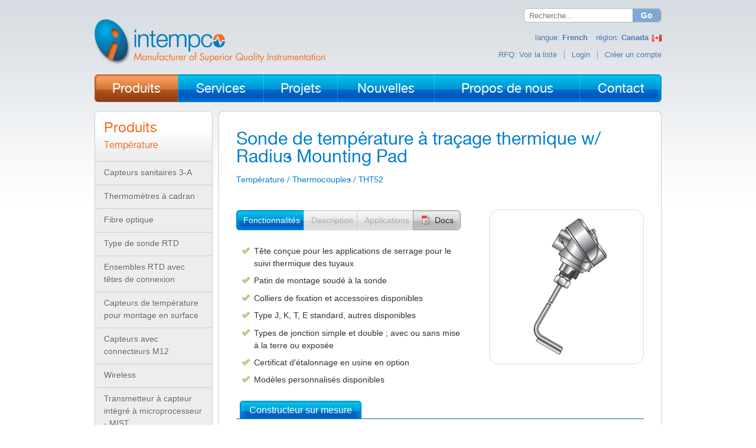

--- FILE ---
content_type: text/html; charset=utf-8
request_url: https://intempco.com/fr-ca/products/Temperature/Thermocouples/THT52
body_size: 45482
content:
<!DOCTYPE html PUBLIC "-//W3C//DTD XHTML 1.0 Transitional//EN" "http://www.w3.org/TR/xhtml1/DTD/xhtml11.dtd">
<html xmlns="http://www.w3.org/1999/xhtml" xml:lang="fr-ca" lang="fr-ca" >
	<head>
		<meta id="viewport" name="viewport" content="width=device-width, initial-scale=1">
		<meta name='yandex-verification' content='6d077a92d295c7b3' />
		<meta name="msvalidate.01" content="49DA785BC38EAE7A403E5D0B730D7992" />
		<meta name="msvalidate.01" content="702254677B474ED6F5AB4E624C1A9698" />
		<meta name="google-site-verification" content="yzAx4cxoTAwJdkCkjpPQJEU8E6QjMfFa1ZdTYPWNR3Q" />
        <meta charset="utf-8">
	<meta name="keywords" content="Intempco,product,THT52,Sonde,de,température,à,traçage,thermique,w/,Radius,Mounting,Pad">
	<meta name="generator" content="Joomla! - Open Source Content Management">
	<title>Sonde de température à traçage thermique w/ Radius Mounting Pad THT52 - Intempco Controls Ltd.</title>
	<link href="https://intempco.com/fr-ca/search?layout=details&amp;type=Temperature&amp;category=Thermocouples&amp;product=THT52&amp;format=opensearch" rel="search" title="Valider Intempco Controls Ltd." type="application/opensearchdescription+xml">
	<link href="/templates/intempco/favicon.ico" rel="icon" type="image/vnd.microsoft.icon">
<link href="/media/vendor/joomla-custom-elements/css/joomla-alert.min.css?0.4.1" rel="stylesheet">
	<link href="/media/com_intempco/css/site.css?v=1726241106" rel="stylesheet">
	<link href="/media/com_intempco/css/customizer.css" rel="stylesheet">
	<link href="/media/com_rsform/css/front.min.css?684414" rel="stylesheet">
	<link href="/media/com_rsform/css/frameworks/responsive/responsive.min.css?684414" rel="stylesheet">
	<link href="/media/com_widgetkit/css/site.css" rel="stylesheet" id="widgetkit-site-css">
<script type="application/json" class="joomla-script-options new">{"joomla.jtext":{"LIB_FALANG_TRANSLATION":"Falang","ERROR":"Erreur","MESSAGE":"Message","NOTICE":"Annonce","WARNING":"Avertissement","JCLOSE":"Close","JOK":"OK","JOPEN":"Open"},"system.paths":{"root":"","rootFull":"https:\/\/intempco.com\/","base":"","baseFull":"https:\/\/intempco.com\/"},"csrf.token":"db472a83379381badfc1c957c6861ce3","system.keepalive":{"interval":3600000,"uri":"\/fr-ca\/component\/ajax\/?format=json"}}</script>
	<script src="/media/system/js/core.min.js?2cb912"></script>
	<script src="/media/mod_menu/js/menu.min.js?684414" type="module"></script>
	<script src="/media/system/js/keepalive.min.js?08e025" type="module"></script>
	<script src="/media/vendor/jquery/js/jquery.min.js?3.7.1"></script>
	<script src="/media/legacy/js/jquery-noconflict.min.js?504da4"></script>
	<script src="/media/system/js/messages.min.js?9a4811" type="module"></script>
	<script src="/administrator/components/com_intempco/helpers/mootools-core.js"></script>
	<script src="/media/com_intempco/js/library.js"></script>
	<script src="/media/com_intempco/js/website.js"></script>
	<script src="/media/com_intempco/js/customizer.js"></script>
	<script src="/media/com_rsform/js/script.min.js?684414"></script>
	<script src="/media/com_widgetkit/js/maps.js" defer></script>
	<script src="/media/com_widgetkit/lib/uikit/dist/js/uikit.min.js"></script>
	<script src="/media/com_widgetkit/lib/uikit/dist/js/uikit-icons.min.js"></script>
	<script>RSFormPro.Ajax.URL = "\/fr-ca\/component\/rsform\/?task=ajaxValidate&Itemid=111";</script>
	<script>RSFormProUtils.addEvent(window, 'load', function(){
    RSFormPro.Ajax.overrideSubmit(3, {"parent":"","field":"rsform-error"}, false);
});</script>
	<script>ajaxExtraValidationScript[3] = function(task, formId, data){ 
var formComponents = {};
formComponents[23]='name';formComponents[24]='email';formComponents[25]='phone';formComponents[28]='message';formComponents[79]='Captcha';
RSFormPro.Ajax.displayValidationErrors(formComponents, task, formId, data);
};
</script>
	<script>GOOGLE_MAPS_API_KEY = "AIzaSyDn3A8EK6DIxfxY-YpKVYXFyUAWL6Vz5Kk";</script>

        
		<link href="/media/system/css/joomla-fontawesome.min.css" rel="stylesheet" />
		
        <link rel="stylesheet" type="text/css" href="/templates/intempco/css/template.css?v=1728997994" title="default" />
        <link rel="stylesheet" type="text/css" href="/templates/intempco/css/layout.css?v=1720988064" title="default" />
        <link rel="stylesheet" type="text/css" href="/templates/intempco/css/nivo-slider.css" title="default" />
        <link rel="stylesheet" type="text/css" href="/templates/intempco/css/nivo-slider_default.css" title="default" />

        <script type="text/javascript">if (window.jQuery==null) {document.write('<script type="text/javascript" src="//ajax.googleapis.com/ajax/libs/jquery/1.8.3/jquery.min.js"><\/script>'); jQuery.noConflict(); }</script>
        <script type="text/javascript">if (window.jQuery==null) {document.write('<script type="text/javascript" src="/templates/intempco/js/jquery.js"><\/script>'); jQuery.noConflict(); }</script>
        <script type="text/javascript" src="/templates/intempco/js/jquery.cookie.js"></script>
        <script type="text/javascript" src="/templates/intempco/js/bootstrap.js?v=1724354530"></script>
		
		
		<meta name="google-site-verification" content="" />
<!--		
		<script type="text/javascript">
		 var _gaq = _gaq || [];
		 _gaq.push(['_setAccount', 'UA-42567882-1']);
		_gaq.push(['_trackPageview']);
							
		 (function() {
		  var ga = document.createElement('script'); ga.type = 'text/javascript'; ga.async = true;
		  ga.src = ('https:' == document.location.protocol ? 'https://ssl' : 'http://www') + '.google-analytics.com/ga.js';
		  var s = document.getElementsByTagName('script')[0]; s.parentNode.insertBefore(ga, s);
		 })();
		</script>
    -->
    <!-- Google tag (gtag.js) -->
<script>(function(w,d,s,l,i){w[l]=w[l]||[];w[l].push({'gtm.start':
new Date().getTime(),event:'gtm.js'});var f=d.getElementsByTagName(s)[0],
j=d.createElement(s),dl=l!='dataLayer'?'&l='+l:'';j.async=true;j.src=
'https://www.googletagmanager.com/gtm.js?id='+i+dl;f.parentNode.insertBefore(j,f);
})(window,document,'script','dataLayer','GTM-TJMV78T');</script>


<script async src="https://www.googletagmanager.com/gtag/js?id=G-RGMHBG7BCP"></script>
<script>
  window.dataLayer = window.dataLayer || [];
  function gtag(){dataLayer.push(arguments);}
  gtag('js', new Date());

  gtag('config', 'G-RGMHBG7BCP');
  gtag('config', 'AW-949117563');
</script>

<!-- Google Adword tag (gtag.js) --> 
<script async src="https://www.googletagmanager.com/gtag/js?id=AW-949117563"></script>
<script> window.dataLayer = window.dataLayer || []; function gtag(){dataLayer.push(arguments);} gtag('js', new Date()); gtag('config', 'AW-949117563'); 
</script>


          <!-- linkedin tag -->
          	
<script type="text/javascript"> _linkedin_partner_id = "2859084"; window._linkedin_data_partner_ids = window._linkedin_data_partner_ids || []; window._linkedin_data_partner_ids.push(_linkedin_partner_id); </script><script type="text/javascript"> (function(){var s = document.getElementsByTagName("script")[0]; var b = document.createElement("script"); b.type = "text/javascript";b.async = true; b.src = "https://snap.licdn.com/li.lms-analytics/insight.min.js"; s.parentNode.insertBefore(b, s);})(); </script> <noscript> <img height="1" width="1" style="display:none;" alt="" src="https://px.ads.linkedin.com/collect/?pid=2859084&fmt=gif" /> </noscript>
<!--<script type="text/javascript" src="https://code.jquery.com/jquery-3.6.0.min.js"></script>-->

	</head>
    
	<body>
        <div id="page-body">
            <div id="page-header">
                <div class="page-wrap">
                    
				    <div class="page-col_left">
					    <div id="position-logo">
					        
<div id="mod-custom97" class="mod-custom custom">
    <div><a href="/fr-ca/"><img src="/images/logo-intempco.png" alt="logo-intempco" width="391" height="78" /></a></div></div>

						</div>
					</div>
                    
					<div class="page-col_right">
					    <div id="position-search">
					        <div class="search">
	<form action="/fr-ca/products/Temperature/Thermocouples/THT52" method="post" class="form-inline" role="search">
		<label for="mod-search-searchword98" class="element-invisible">Rechercher</label> <input name="searchword" id="mod-search-searchword98" maxlength="200"  class="inputbox search-query input-medium" type="search" placeholder="Recherche..." /> <button class="button btn btn-primary" onclick="this.form.searchword.focus();">Go</button>		<input type="hidden" name="task" value="search" />
		<input type="hidden" name="option" value="com_search" />
		<input type="hidden" name="Itemid" value="102" />
	</form>
</div>

					       
					    </div>

					    <div id="position-language">
					        <!---->
                            <div class="module module-mod_intempco_locale">
                                <a href="javascript:" onclick="intempco.showModal('locales')">
                                    <span>langue:<strong>French</strong></span>
                                    <span>région:<strong class="flag-ca">Canada</strong></span>
                                </a>
                            </div>
					    </div>
					    <div id="position-toolbar">
					        <ul class="menu mod-menu mod-list nav ">
<li class="nav-item item-106"><a href="/fr-ca/quote/items?view=quote" >RFQ: Voir la liste</a></li><li class="nav-item item-107"><a href="/fr-ca/login" >Login</a></li><li class="nav-item item-109"><a href="/fr-ca/request-distributor-membership" >Créer un compte</a></li></ul>

					    </div>
					</div>
                    <div id="mobile_menu"><i class="fa fa-bars"></i><i class="fa fa-close"></i></div>
					                    <div id="position-menu">
                         <ul class="menu mod-menu mod-list nav ">
<li class="nav-item item-111 current active"><a href="/fr-ca/products" aria-current="location">Produits</a></li><li class="nav-item item-112"><a href="/fr-ca/services" >Services </a></li><li class="nav-item item-113"><a href="/fr-ca/projects" >Projets</a></li><li class="nav-item item-114"><a href="/fr-ca/news" >Nouvelles</a></li><li class="nav-item item-115"><a href="/fr-ca/about-us" >Propos de nous</a></li><li class="nav-item item-117"><a href="/fr-ca/contact" >Contact</a></li></ul>

                    </div>
					                    
                </div>
            </div>
                
                        
                        <div id="page-middle">
                <div class="page-wrap">
                    
                                        <div id="position-left">
                        <div class="moduletable ">
            <h3 ><a href="/fr-ca/products">Produits<small>Température</small></a></h3>        <ul class="menu"><li class="item-20028"><a href="/fr-ca/products/Temperature/3-A_Sanitary_Sensors">Capteurs sanitaires 3-A</a></li><li class="item-20038"><a href="/fr-ca/products/Temperature/Bimetal_Temperature_Gauge">Thermomètres à cadran</a></li><li class="item-20042"><a href="/fr-ca/products/Temperature/Fiber_Optic">Fibre optique</a></li><li class="item-20043"><a href="/fr-ca/products/Temperature/Probe_Type_RTD">Type de sonde RTD</a></li><li class="item-20044"><a href="/fr-ca/products/Temperature/RTD_Assemblies_with_Connection_Heads">Ensembles RTD avec têtes de connexion</a></li><li class="item-20045"><a href="/fr-ca/products/Temperature/Surface_Mount_RTD">Capteurs de température pour montage en surface</a></li><li class="item-20046"><a href="/fr-ca/products/Temperature/M12">Capteurs avec connecteurs M12</a></li><li class="item-20052"><a href="/fr-ca/products/Temperature/wireless">Wireless</a></li><li class="item-20036"><a href="/fr-ca/products/Temperature/MIST">Transmetteur à capteur intégré à microprocesseur - MIST</a></li><li class="item-20017"><a href="/fr-ca/products/Temperature/DTG">Thermomètres numériques - DTG</a></li><li class="item-20029"><a href="/fr-ca/products/Temperature/Temperature_Switches">Thermostats</a></li><li class="item-20003 active current"><a href="/fr-ca/products/Temperature/Thermocouples">Thermocouples</a></li><li class="item-20008"><a href="/fr-ca/products/Temperature/Thermowells">Thermopuits</a></li><li class="item-20005"><a href="/fr-ca/products/Temperature/Transmitters">Transmetteurs</a></li><li class="item-20010"><a href="/fr-ca/products/Temperature/Calibrators">Calibrateurs</a></li><li class="item-20001"><a href="/fr-ca/products/Temperature/Controllers">Contrôleurs</a></li><li class="item-20009"><a href="/fr-ca/products/Temperature/Recorders">Enregistreurs</a></li></ul></div>

                    </div>
                                        
                                        
                    <div id="page-inner">
                        <div id="page-inner-frame"></div>
                        <div id="page-inner-fader"></div>
                        <div id="page-inner-content">
                            
                            
                            <div id="page-component">
                                <div id="system-message-container" aria-live="polite"></div>

                                ﻿

<h1 style="color:#007ECC;text-transform:none;margin-top:-20px;margin-bottom:1.2em;">
Sonde de température à traçage thermique w/ Radius Mounting Pad<br />
<small style="display:block;margin:10px 0 0 0;font-size:14px;">Température / Thermocouples / THT52</small>
</h1>


<div class="product_detail_info" style="overflow:hidden;">

    <div class="product_detail_imgbox">
		
				
		
			<div class="useGenericProductImage">
								<a href="/images/intempco/products/full/rht52.jpg" data-lightbox="group:product_medias"><img src="/images/intempco/products/full/rht52.jpg" width="250" height="250" alt="Sonde de température à traçage thermique w/ Radius Mounting Pad Picture" /></a>
							</div>
			
					
				
    </div>
	
	<div class="product_detail_desbox">
		<!--<button class="button_disabled"><span><span><span>Testing Disabled</span></span></span></button>-->
		<div id="com_intempco-product_info_tabs" class="button_bar" data-tabs-content="#com_intempco-product_info_content > *">
		
						<button class="button" style="margin-left:0;"><span><span><span>Fonctionnalités</span></span></span></button>
						
						<button class="button_disabled"><span><span><span>Description</span></span></span></button>
						
						<button class="button_disabled"><span><span><span>Applications</span></span></span></button>
						
						<button class="button"><span><span><span><span class="com_intempco-icon16-pdf">Docs</span></span></span></span></button>
						
			
		</div>
		
		<div id="com_intempco-product_info_content" class="button_tabs_content">
		
						<div>
								<ul class="com_intempco-checklist"><li>Tête conçue pour les applications de serrage pour le suivi thermique des tuyaux</li><li>Patin de montage soudé à la sonde</li><li>Colliers de fixation et accessoires disponibles</li><li>Type J, K, T, E standard, autres disponibles</li><li>Types de jonction simple et double ; avec ou sans mise à la terre ou exposée</li><li>Certificat d'étalonnage en usine en option</li><li>Modèles personnalisés disponibles</li></ul>
			</div>
			
						<div>
								<p></p>
			</div>
			    
						<div>
								<ul class="com_intempco-checklist"><li></li></ul>
				</div>
			    
							<div>
									<ul class="com_intempco-icons">
																							<li><a href="javascript:" class="com_intempco-icon16-pdf" onclick="alert('Please login or create an account')">Catalog Sheet</a></li>
																</ul>
												</div>
			    
		</div>

		
	</div>
	
</div>






<div id="custom_builder">
    
	<div id="com_intempco-product_purchase_tabs" class="button_tabs" data-tabs-content="#com_intempco-product_purchase_content > *">
	
				
				<button class="button"><span><span><span>Constructeur sur mesure</span></span></span></button>
				
	</div>
	
	<div id="com_intempco-product_purchase_content" class="button_tabs_content">
		
				
				<div>
			
<div id="custom_builder_wrap" style="display:block;">
	<!--<h4><span>Custom Builder</span></h4>-->
			
				<div style="text-align:center;margin:1em 0;">
			<img src="/images/intempco/products/big/tht52.jpg" width="590" height="183.4628975265" alt="Sonde de température à traçage thermique w/ Radius Mounting Pad Details" />
		</div>
			
		<form name="customizer" action="/fr-ca/component/intempco/?task=quote.add" method="post" onsubmit="return Validate(this)">
			
			<input type="hidden" name="execute"		value="1">
			<input type="hidden" name="execution"	value="">
			<input type="hidden" name="choices"		value="">
			<input type="hidden" name="serial"		value="">
			<input type="hidden" name="product_id"	value="13050">
			
			<input type="hidden" name="quote_item[product_id]" value="13050" />
			<input type="hidden" name="quote_item[sku]" value="" />
			<input type="hidden" name="quote_item[name]" value="Sonde de température à traçage thermique w/ Radius Mounting Pad" />
			<input type="hidden" name="quote_item[part_number]" value="" />
			<input type="hidden" name="quote_item[notes]" value="" />
			<input type="hidden" name="quote_item[config]" value="" />
			<input type="hidden" name="quote_item[price]" value="0.00" />
			<input type="hidden" name="quote_item[quantity]" value="1" />
			<input type="hidden" name="quote_item[rebate]" value="0.00" />
			<input type="hidden" name="quote_item[subtotal]" value="0.00" />
			<input type="hidden" name="quote_item_checkout" value="0" />
			
						
			<ul>
									<li id="liCustomization1" class="row clear" style="display:block;">
						<div class="number"><br /></div>
						<div class="name">Numéro de modèle<br /></div>
						<div class="value"><select name="selCustom1" size="1" class="input" style="width:100%;" tabindex="1"><option value="-1"  selected>[choisir une option]</option><option value="0" >THT52</option></select><br /></div>
					</li>
									<li id="liCustomization2" class="row clear" style="display:block;">
						<div class="number">1<br /></div>
						<div class="name">Gamme de température<br /></div>
						<div class="value"><select name="selCustom2" size="1" class="input" style="width:100%;" tabindex="2"><option value="-1"  selected>[choisir une option]</option><option value="0" >L : Low Temp. 200°C (392°F) max.</option><option value="1" >M : Med. Temp. 400°C (752°F)</option><option value="2" >H : High Temp. 800°C (1472°F)</option></select><br /></div>
					</li>
									<li id="liCustomization3" class="row clear" style="display:block;">
						<div class="number">2<br /></div>
						<div class="name">Type de thermocouple<br /></div>
						<div class="value"><select name="selCustom3" size="1" class="input" style="width:100%;" tabindex="3"><option value="-1"  selected>[choisir une option]</option><option value="0" >J : Type J - Iron/Constantan</option><option value="1" >K : Type K - Chromel/Alumel</option><option value="2" >T : Type T - Copper/Constantan</option><option value="3" >E : Type E - Chromel/Constantan</option></select><br /></div>
					</li>
									<li id="liCustomization4" class="row clear" style="display:block;">
						<div class="number">3<br /></div>
						<div class="name">Précision<br /></div>
						<div class="value"><select name="selCustom4" size="1" class="input" style="width:100%;" tabindex="4"><option value="-1"  selected>[choisir une option]</option><option value="0" >A : Standard limits of error</option><option value="1" >B : Special limits of error</option></select><br /></div>
					</li>
									<li id="liCustomization5" class="row clear" style="display:block;">
						<div class="number">4<br /></div>
						<div class="name">Type de jonction<br /></div>
						<div class="value"><select name="selCustom5" size="1" class="input" style="width:100%;" tabindex="5"><option value="-1"  selected>[choisir une option]</option><option value="0" >1G : Single - Grounded</option><option value="1" >1U : Single - Ungrounded</option><option value="2" ></option><option value="3" >2G : Dual - Grounded</option><option value="4" >2U : Dual - Ungrounded</option><option value="5" ></option></select><br /></div>
					</li>
									<li id="liCustomization6" class="row clear" style="display:block;">
						<div class="number">5<br /></div>
						<div class="name">Diamètre de la sonde 'D'<br /></div>
						<div class="value"><select name="selCustom6" size="1" class="input" style="width:100%;" tabindex="6"><option value="-1"  selected>[choisir une option]</option><option value="0" >D : 1/4 inch</option><option value="1" >E : 5/16 inch</option><option value="2" >F : 3/8 inch (std.)</option></select><br /></div>
					</li>
									<li id="liCustomization7" class="row clear" style="display:block;">
						<div class="number">6<br /></div>
						<div class="name">Matériau de la sonde<br /></div>
						<div class="value"><select name="selCustom7" size="1" class="input" style="width:100%;" tabindex="7"><option value="-1"  selected>[choisir une option]</option><option value="0" >S : Stainless Steel 316</option></select><br /></div>
					</li>
									<li id="liCustomization8" class="row clear" style="display:block;">
						<div class="number">7<br /></div>
						<div class="name">Longueur de la gaine<br /></div>
						<div class="value"><select name="selCustom8" size="1" class="input" style="width:100%;" tabindex="8"><option value="-1"  selected>[choisir une option]</option><option value="0" >4040 : 4 inch hot leg - 4 inch cold leg</option><option value="1" >4060 : 4 inch hot leg - 6 inch cold leg</option><option value="2" >4080 : 4 inch hot leg - 8 inch cold leg</option></select><br /></div>
					</li>
									<li id="liCustomization9" class="row clear" style="display:block;">
						<div class="number">8<br /></div>
						<div class="name">Rayon des patins de montage - Taille de tuyau NPT<br /></div>
						<div class="value"><select name="selCustom9" size="1" class="input" style="width:100%;" tabindex="9"><option value="-1"  selected>[choisir une option]</option><option value="0" >A : 1 inch</option><option value="1" >B : 1.5 inch</option><option value="2" >C : 2 inch</option><option value="3" >D : 2.5 inch</option><option value="4" >E : 3 inch</option><option value="5" >F : 3.5 inch</option><option value="6" >G : 4 inch</option><option value="7" >H : 5 inch</option><option value="8" >I : 6 inch</option><option value="9" >J : 8 inch</option><option value="10" >K : 10 inch</option><option value="11" >L : 12 inch</option></select><br /></div>
					</li>
									<li id="liCustomization10" class="row clear" style="display:block;">
						<div class="number">9<br /></div>
						<div class="name">Tête - Terminaison<br /></div>
						<div class="value"><select name="selCustom10" size="1" class="input" style="width:100%;" tabindex="10"><option value="-1"  selected>[choisir une option]</option><option value="0" >0 : No head - Supplied with 6 inch single Teflon leads</option><option value="1" >BA2 : Bakelite head 1/2 NPT</option><option value="2" >AC2 : Cast aluminium 1/2 inch NPT - screw cover</option><option value="3" >AC3 : Cast aluminium 3/4 inch NPT - screw cover</option><option value="4" >AX2 : Cast aluminium 1/2 inch NPT - explosion proof</option><option value="5" >AX3 : Cast aluminium 3/4 inch NPT - explosion proof</option><option value="6" >CS2 : Cast stainless steel 1/2 NPT- screw cover</option><option value="7" >CS3 : Cast stainless steel 3/4 NPT- screw cover</option><option value="8" >CX2 : Cast satainless steel 1/2 inch NPT - explosion proof</option><option value="9" >CX3 : Cast satainless steel 3/4 inch NPT - explosion proof</option></select><br /></div>
					</li>
									<li id="liCustomization11" class="row clear" style="display:block;">
						<div class="number">10<br /></div>
						<div class="name">Options <br /></div>
						<div class="value"><select name="selCustom11" size="1" class="input" style="width:100%;" tabindex="11"><option value="-1"  selected>[choisir une option]</option><option value="0" >N : None</option><option value="1" >C1 : CoC @ 0°C R vs T table</option><option value="2" >C2 : CoC 0°C and 100°C R vs T table</option></select><br /></div>
					</li>
									<li id="liCustomization12" class="row clear" style="display:block;">
						<div class="number">11<br /></div>
						<div class="name"><br /></div>
						<div class="value"><strong></strong><br /></div>
					</li>
								
				<li class="row clear">
					<div class="number"><br /></div>
					<div class="name">Commentaires / Spécifications<br /></div>
					<div class="value"><textarea id="notes" name="notes" class="input" style="width:100%;height:40px;text-align:left;"></textarea></div>
				</li>
			</ul>
			
			<ul style="margin-top:25px;">
				<li class="row clear">
					<div style="float:right;">
						<a href="javascript:print_quote(document.forms.customizer);" style="font-weight:normal;"><span><span><span>Voir la version imprimée</span></span></span></a>
					</div>				
					<div class="partnumber">
						<span style="display:block;margin-bottom:5px;">Numéro de modèle:<br /></span>
						 
						   <input type="text" name="txtCustomView1" value="-----" class="input" maxlength="20" style="width:58px;" tabindex="-1" /> 
						 
						   <input type="text" name="txtCustomView2" value="-" class="input" maxlength="20" style="width:18px;" tabindex="-1" /> 
						 
						   <input type="text" name="txtCustomView3" value="-" class="input" maxlength="20" style="width:18px;" tabindex="-1" /> 
						 
						   <input type="text" name="txtCustomView4" value="-" class="input" maxlength="20" style="width:18px;" tabindex="-1" /> 
						 
						   <input type="text" name="txtCustomView5" value="--" class="input" maxlength="20" style="width:28px;" tabindex="-1" /> 
						 
						   <input type="text" name="txtCustomView6" value="-" class="input" maxlength="20" style="width:18px;" tabindex="-1" /> 
						 
						   <input type="text" name="txtCustomView7" value="-" class="input" maxlength="20" style="width:18px;" tabindex="-1" /> 
						 
						   <input type="text" name="txtCustomView8" value="----" class="input" maxlength="20" style="width:48px;" tabindex="-1" /> 
						 
						   <input type="text" name="txtCustomView9" value="-" class="input" maxlength="20" style="width:18px;" tabindex="-1" /> 
						 
						   <input type="text" name="txtCustomView10" value="---" class="input" maxlength="20" style="width:38px;" tabindex="-1" /> 
						 
						   <input type="text" name="txtCustomView11" value="--" class="input" maxlength="20" style="width:28px;" tabindex="-1" /> 
						 
						   <input type="text" name="txtCustomView12" value="" class="input" maxlength="20" style="width:28px;" tabindex="-1" /> 
											</div>
				</li>
				
				<li class="row clear">
					<div class="price" style="float:left;">
						<!--<span>Prix de liste</span>-->
						<label for="quantity" style="font-size:16px;">Prix de liste:</label> &nbsp; 
													<!--<div class="indication">-->
							<input type="hidden" name="txtTotal" value="40.00" />
							<div style="font-style:italic;font-weight:normal;">
																Pour les prix, veuillez vous <a href="/fr-ca/login">login</a> maintenant															</div>
											</div>
					
					<div style="float:right;">
						<label for="quantity" style="font-size:16px;"><span style="color:#CC3300;">(Acheter plus, payer moins)</span> Quantité:</label> &nbsp; 
						<input type="text" id="quantity" name="quantity" value="1" style="width:30px;text-align:center;" class="input" onfocus="select()" /> &nbsp;&nbsp;&nbsp; 
						
						<!--<a href="javascript:email_quote(document.forms.customizer);" class="button"><span><span><span>RFQ</span></span></span></a>-->
						<!--<a href="javascript:print_quote(document.forms.customizer);"><span><span><span>Voir la version imprimée</span></span></span></a> &nbsp;-->
						<!--<a href="javascript:add_to_quote(document.forms.customizer, true);" class="button"><span><span><span>RFQ</span></span></span></a>-->
						<a href="javascript:add_to_quote(document.forms.customizer);" class="button button_current"><span><span><span>Ajouter au panier</span></span></span></a>
						
											</div>
				</li>
			</ul>
			
						
			<div>
				
								
				<div class="price" style="float:left;margin-left:10px;">
					<!--<strong>In Stock</strong>-->
					<input type="hidden" name="stock" value="" style="width:40px;text-align:center;font-size:14px;" class="input" tabindex="-1" />
				</div>
				
				<div class="price" style="float:left;margin-left:10px;">
					<!--<strong>Minimum</strong>-->
					<input type="hidden" name="minimum" value="1" style="width:40px;text-align:center;font-size:14px;" class="input" tabindex="-1" />
				</div>
				
				<div style="text-align:right;float:right;margin-top:22px;">
														</div>
				
				<div style="clear:both;height:1px;overflow:hidden;"><br></div>
			</div>
				
		</form>
		
				
		<!--<iframe id="printer" src="/"></iframe>-->
		
		<script language="javascript" type="text/javascript">
		<!--
			function print_quote (form)
			{
				/*if (Validate(form)) {
					var printer = document.getElementById('printer');
					printer.src = ''+Compile(form)+'/print';
				}*/
								if (Validate(form))
				{
					var choices_serial = Compile(form);
					
										if (choices_serial.length)
					{
						var choices = choices_serial.length ? choices_serial.split('@') : [];
						choices[0] = '';
						choices_serial = choices.join('@');
					}
										
					Popup(	'quote','/fr-ca/products/Temperature/Thermocouples/THT52/quote?tmpl=modal&version=print&choices='+choices_serial+'&q='+$('#quantity').val()+'&c='+escape($('#notes').val()),
							true, 750, 450, true, null, null, 'scrollbars=yes,resizable=yes,toolbar=no,directories=no,location=no,menubar=no' );
				}
			}
			function email_quote (form)
			{
				if (Validate(form)) {
					
					var email = null;
					
					do {
						email = prompt('Please enter an email address where to send the quote');
					}
					while (email != null && !email.length)
					
					if (email != null) {
						Popup(	'quote','/fr-ca/products/Temperature/Thermocouples/THT52/quote?tmpl=modal&version=email&choices='+Compile(form)+'&q='+$('quantity').value+'&c='+escape($('notes').value)+'&e='+escape(email),
							true, 600, 300, true, null, null, 'scrollbars=yes,resizable=yes,toolbar=no,directories=no,location=no,menubar=no' );
					}
					
					//var printer = document.getElementById('printer');
					//printer.src = ''+Compile(form)+'/email';
				}
				/*if (Validate( window.document.frmProduct )) {
					Popup(	'quote',''+Compile(form)+'/email',
							true,750,450,true,null,null,'scrollbars=yes,resizable=yes,toolbar=no,directories=no,location=no,menubar=no" );
				}*/
			}
			function add_to_quote (form, checkout) {
				if (Validate(form)) {
					
					if (checkout == null) {
						checkout = false;
					}
					
					var minimum = parseInt(form.minimum.value);
					
					if (isNaN(minimum) || minimum < 1) {
						minimum = 1;
					}
					
					if (!form.quantity || !form.quantity.value.length) {
						alert('Please enter a quantity');
						return;
					}
					else {
						var quantity = parseInt(form.quantity.value);
						if (isNaN(quantity)) {
							alert('Please enter a valid quantity number');
							return;
						}
						else if (quantity < minimum) {
							alert('The requested quantity is below the required minimum ('+minimum+')');
							return;
						}
					}
					
					form.serial.value = Serialize(form);
					//form.choices.value = saveCustomizer(true);
					form.choices.value = Compile(form);
					
					form['quote_item[product_id]'].value = form.product_id.value;
					form['quote_item[part_number]'].value = form.serial.value;
					form['quote_item[config]'].value = form.choices.value;
					form['quote_item[notes]'].value = form.notes.value;
					form['quote_item[price]'].value = form.txtTotal.value;
					form['quote_item[quantity]'].value = form.quantity.value;
					form['quote_item[rebate]'].value = 0;
					
					if (checkout) {
						form.quote_item_checkout.value = '1';
					}
					
					form.submit();
				}
			}
			
			var fltPrice			= parseFloat( 44 );
			var fltPrice_ita		= parseFloat( 0 );
			var fltPrice_usa		= parseFloat( 0 );
			var fltPrice_can		= parseFloat( 0 );
			var strCustoms			= "12;Numéro de modèle;Gamme de température;Type de thermocouple;Précision;Type de jonction;Diamètre de la sonde \'D\';Matériau de la sonde;Longueur de la gaine;Rayon des patins de montage - Taille de tuyau NPT;Tête - Terminaison;Options ;";
			var strTables			= "14;1,0,1,1,THT52,,150;2,0,3,1,L:Low Temp. 200°C (392°F) max.,M:Med. Temp. 400°C (752°F),H:High Temp. 800°C (1472°F),,0.00,20,40;3,0,4,1,J:Type J - Iron/Constantan,K:Type K - Chromel/Alumel,T:Type T - Copper/Constantan,E:Type E - Chromel/Constantan,,0.00,0.00,0.00,0.00;4,0,2,1,A:Standard limits of error,B:Special limits of error,,0.00,15.00;5,0,6,1,1G:Single - Grounded,1U:Single - Ungrounded,,2G:Dual - Grounded,2U:Dual - Ungrounded,,,0.00,4,,0.00,10,;6,0,3,1,D:1/4 inch,E:5/16 inch,F:3/8 inch (std.),,0.00,0.00,0.00;0,0,1,1,,,0.00;0,0,1,1,,,0.00;0,0,1,1,,,0.00;8,0,3,1,4040:4 inch hot leg - 4 inch cold leg,4060:4 inch hot leg - 6 inch cold leg,4080:4 inch hot leg - 8 inch cold leg,,0.00,5,10;11,0,3,1,N:None,C1:CoC @ 0°C R vs T table,C2:CoC 0°C and 100°C R vs T table,,0.00,25.00,50.00;7,0,1,1,S:Stainless Steel 316,,0.00;9,0,12,1,A:1 inch,B:1.5 inch,C:2 inch,D:2.5 inch,E:3 inch,F:3.5 inch,G:4 inch,H:5 inch,I:6 inch,J:8 inch,K:10 inch,L:12 inch,,20,20,20,20,20,20,20,20,20,20,20,0;10,0,10,1,0:No head - Supplied with 6 inch single Teflon leads,BA2:Bakelite head 1/2 NPT,AC2:Cast aluminium 1/2 inch NPT - screw cover,AC3:Cast aluminium 3/4 inch NPT - screw cover,AX2:Cast aluminium 1/2 inch NPT - explosion proof,AX3:Cast aluminium 3/4 inch NPT - explosion proof,CS2:Cast stainless steel 1/2 NPT- screw cover,CS3:Cast stainless steel 3/4 NPT- screw cover,CX2:Cast satainless steel 1/2 inch NPT - explosion proof,CX3:Cast satainless steel 3/4 inch NPT - explosion proof,,0,50,40,40,78,78,150,150,170,170";
			var g_fltCurrency		= parseFloat( 1.1 );
			var g_fltCurrency_ita	= parseFloat( 1 );
			var g_fltCurrency_usa	= parseFloat( 1 );
			var g_fltCurrency_can	= parseFloat( 0.72 );
			var g_strCurrencySign	= "$";
			var g_fltPriceRatio     = parseFloat( 1 );
			var g_blnRefresh		= parseInt( 1 );
			Extract();
			SetEvents(document.forms.customizer);
			InitializeCustomizations(document.forms.customizer);
			
						
			restoreCustomizer();
			
							
			InitializeStockItemsRadios();
		-->
		</script>
	</div>		</div>
				
	</div>
	
</div>
<div><a title="Faboba : Cr&eacute;ation de composantJoomla" style="font-size: 8px;; visibility: visible;display:inline;" href="http://www.faboba.com" target="_blank">FaLang translation system by Faboba</a></div>
                            </div>

                                                        
                        </div>
                    </div>
                    
                </div>
            </div>
                                
                            
            <div id="page-footer">
                    
                                <div id="position-footer" class="page-wrap">
                    <div id="position-footer-1">
                        <div class="moduletable ">
        <div class="rsform">
	<form method="post"  id="userForm" class="formResponsive" action="https://intempco.com/fr-ca/products/Temperature/Thermocouples/THT52"><h2>Besoin d'aide ?</h2>
<div id="rsform_error_3" style="display: none;"><p class="formRed">Please complete all required fields!</p></div>
<!-- Do not remove this ID, it is used to identify the page so that the pagination script can work correctly -->
<div class="formContainer formVertical" id="rsform_3_page_0">
	<div class="formRow">
		<div class="formSpan12">
			<div class="rsform-block rsform-block-name rsform-type-textbox">

				<label class="formControlLabel" for="name">Name<strong class="formRequired">(*)</strong></label>

				<div class="formControls">
					<div class="formBody">
						<input type="text" value="" size="50" placeholder="Votre nom" name="form[name]" id="name" class="rsform-input-box" aria-required="true" />
						<span class="formValidation"><span id="component23" class="formNoError">Invalid Input</span></span>
						<p class="formDescription"></p>
					</div>
				</div>
			</div>
			<div class="rsform-block rsform-block-email rsform-type-textbox">

				<label class="formControlLabel" for="email">Email<strong class="formRequired">(*)</strong></label>

				<div class="formControls">
					<div class="formBody">
						<input type="text" value="" size="20" placeholder="Email " name="form[email]" id="email" class="rsform-input-box" aria-required="true" />
						<span class="formValidation"><span id="component24" class="formNoError">Invalid Input</span></span>
						<p class="formDescription"></p>
					</div>
				</div>
			</div>
			<div class="rsform-block rsform-block-phone rsform-type-textbox">

				<label class="formControlLabel" for="phone">Phone<strong class="formRequired">(*)</strong></label>

				<div class="formControls">
					<div class="formBody">
						<input type="text" value="" size="20" placeholder="(123) 456-7890" name="form[phone]" id="phone" class="rsform-input-box" aria-required="true" />
						<span class="formValidation"><span id="component25" class="formNoError">Invalid Input</span></span>
						<p class="formDescription"></p>
					</div>
				</div>
			</div>
			<div class="rsform-block rsform-block-message rsform-type-textarea">

				<label class="formControlLabel" for="message">Que recherchez-vous ?</label>

				<div class="formControls">
					<div class="formBody">
						<textarea cols="90" rows="5" name="form[message]" id="message" class="rsform-text-box"></textarea>
						<span class="formValidation"><span id="component28" class="formNoError">Invalid Input</span></span>
						<p class="formDescription"></p>
					</div>
				</div>
			</div>
			<div class="rsform-block rsform-block-captcha rsform-type-captcha">

				<label class="formControlLabel" for="captchaTxt79">Captcha<strong class="formRequired">(*)</strong></label>

				<div class="formControls">
					<div class="formBody">
						<img src="[data-uri]" id="captcha79" alt="Captcha" /><br/><input type="text" value="" name="form[Captcha]" id="captchaTxt79" style="text-align:center;width:75px;" class="rsform-captcha-box" aria-required="true" /> <a href="javascript:void(0)" class="rsform-captcha-refresh-button" onclick="RSFormPro.refreshCaptcha('79', '/fr-ca/component/rsform/?task=captcha&amp;componentId=79&amp;format=image&amp;Itemid=111'); return false;">Refresh</a>
						<span class="formValidation"><span id="component79" class="formNoError">Invalid verification code. If unable to enter code, please contact us.</span></span>
						<p class="formDescription"></p>
					</div>
				</div>
			</div>
			<div class="rsform-block rsform-block-submit rsform-type-submitbutton">

				<div class="formControls">
					<div class="formBody">
						<button type="submit" name="form[submit]" id="submit" class="rsform-submit-button" >Prendre contact</button>
						<span class="formValidation"></span>
						<p class="formDescription"></p>
					</div>
				</div>
			</div>
		</div>
	</div>
</div>
					<input type="hidden" name="form[page_url]" id="page_url" value="https://intempco.com/fr-ca/products/Temperature/Thermocouples/THT52" /><input type="hidden" name="form[formId]" value="3"/><input type="hidden" name="db472a83379381badfc1c957c6861ce3" value="1"></form></div></div>

                    </div>
                </div>
                                    
                                <div id="position-footer" class="page-wrap">
                    <div id="position-footerbottom">
                        <div class="moduletable ">
        
<div id="mod-custom102" class="mod-custom custom">
                        <div style="background: #ddd; background-image: -webkit-gradient(        linear,        left top,        right top,        color-stop(0, #e6e6e6),        color-stop(0.2, #f6f6f6),        color-stop(1, #dcdcdc)    ); border: 1px solid #ccc; border-radius: 5px; padding: 20px 40px; text-align: center; font-size: 16px;">N'hésitez pas à nous appeler <a href="tel:18884683672">1-888-468-3672</a></div></div>
</div>

                    </div>
                </div>
                
                                <div id="position-copyright">
                    <div class="page-wrap">
                        <ul class="menu mod-menu mod-list nav ">
<li class="nav-item item-103"><a href="/fr-ca/privacy-policy" >Politique de confidentialité</a></li><li class="nav-item item-104"><a href="/fr-ca/terms-and-conditions" >Conditions d'utilisation</a></li><li class="nav-item item-105 divider"><span class="mod-menu__separator separator ">© 2014-2020, Intempco Controls, Inc.</span>
</li></ul>

                    </div>
                </div>
                                
            </div>
            
        </div>
        
       <div id="com_intempco-modal_bg"></div> 

        <div id="com_intempco-modal-locales" class="com_intempco-modal com_intempco-locales">
            <div class="com_intempco-modal_close">X</div>

            <div style="text-align:center;">
            <h3 style="margin:1em 0 0 0;">Veuillez sélectionner votre région et votre langue</h3>
            <p>(pour faire votre sélection, cliquez sur une langue régionale)</p>
            </div>

            <table style="width:80%;margin:3em auto 0 auto;">
                <tr>
                                        <td style="width:50%;vertical-align:top;text-align:center;">

                        <img src="/media/com_intempco/images/badge-ca.png" />
                        <h5>Canada</h5>

                        <ul style="list-style:none;padding:0;">
                                                                                            <li style="padding:12px 0;"><a href="https://intempco.com/en-ca/products/Temperature/Thermocouples/THT52" class="button"><span><span><span>English</span></span></span></a></li>
                                                                                            <li style="padding:12px 0;"><a href="https://intempco.com/fr-ca/products/Temperature/Thermocouples/THT52" class="button"><span><span><span>Français</span></span></span></a></li>
                                                    </ul>

                    </td>
                                        <td style="width:50%;vertical-align:top;text-align:center;">

                        <img src="/media/com_intempco/images/badge-us.png" />
                        <h5>USA</h5>

                        <ul style="list-style:none;padding:0;">
                                                                                            <li style="padding:12px 0;"><a href="https://intempco.com/en-us/products/Temperature/Thermocouples/THT52" class="button"><span><span><span>English</span></span></span></a></li>
                                                    </ul>

                    </td>
                                    </tr>
            </table>
        </div>
        
        <div id="com_intempco-modal-request_membership" class="com_intempco-modal com_intempco-request_membership">
            <div class="com_intempco-modal_close">X</div>
            
            <div style="text-align:center;">
            <h3>Request Membership</h3>
            <p>Are you a customer or a distributor?</p>
            </div>
            
            <table style="width:80%;margin:0 auto;">
                <tr>
                    <td style="padding:20px;text-align:center;">
                        <a href="/fr-ca/products/Temperature/Thermocouples/THT52" class="button"><span><span><span>Customer</span></span></span></a>
                    </td>
                    
                    <td style="width:1px;"><div style="width:1px;height:1px;overflow:hidden;"></div></td>
                    
                    <td style="padding:20px;text-align:center;">
                        <a href="/fr-ca/products/Temperature/Thermocouples/THT52" class="button"><span><span><span>Distributor</span></span></span></a>
                    </td>
                </tr>
            </table>
            
        </div>
        
               <!-- <script type="text/javascript">
        intempco.showModal('locales');
        </script> -->
        <script>
   window.addEventListener('load', function() {
      if (document.location.pathname.includes('/products/Temperature/Probe_Type_RTD/R452')) {
         gtag('event', 'conversion', {
            'send_to': 'AW-949117563/fxOFCKTO35gYEPvEycQD'
         });
      }
   });

</script>
<!-- Load Google Translate script directly -->
<!-- Google Tag Manager (noscript) -->
<noscript><iframe src="https://www.googletagmanager.com/ns.html?id=GTM-TJMV78T"
height="0" width="0" style="display:none;visibility:hidden"></iframe></noscript>
<!-- End Google Tag Manager (noscript) -->

</body>
</html>

--- FILE ---
content_type: text/css
request_url: https://intempco.com/media/com_intempco/css/site.css?v=1726241106
body_size: 5409
content:

@media print 
{
    .noprint 
    {
        display:none;
    }
}

/* todo product view*/
.com_intempco-img_na {
    display: inline-block;
	width: 200px;
	max-width: 180px;
	height: 200px;
	max-height: 125px;
	color: #d9d9d9;
	background: #ffffff;
	line-height: 50px;
	text-align: center;
	padding: 75px 10px 0 10px;
	border: 1px solid #d9d9d9;
}

.com_intempco-empty {
    padding: 40px;
    text-align: center;
}

ul.com_intempco-listing {
    list-style: none;
    padding: 0;
    margin: 0;
}

ul.com_intempco-listing > li {
    overflow: hidden;
    height: 100px;
    padding: 16px 0;
    border-top: 1px solid #ccc;
}
/*ul.com_intempco-listing > li.col1 {
    float: left;
    width: 48%;
}
ul.com_intempco-listing > li.col2 {
    float: right;
    width: 48%;
}*/
ul.com_intempco-listing > li.col1,
ul.com_intempco-listing > li.col2 {
	float: left;
    width: 48%;
	margin-left: 3%;
}
ul.com_intempco-listing > li.col1 {
	margin-left: 0;
}
ul.com_intempco-listing.com_intempco-col3  > li.col1,
ul.com_intempco-listing.com_intempco-col3  > li.col2,
ul.com_intempco-listing.com_intempco-col3  > li.col3 {
    float: left;
    width: 30%;
	margin-left: 5%;
}
ul.com_intempco-listing.com_intempco-col3  > li.col1 {
	margin-left: 0;
}
/*ul.com_intempco-listing > li:first-child {
    border-top: none;
}
ul.com_intempco-listing > li.col1:first-child,
ul.com_intempco-listing > li.col2:first-child {
    border-top: none;
}*/

ul.com_intempco-listing > li img {
    float: left;
    margin-right: 20px;
	margin-bottom: 0;
}
ul.com_intempco-listing > li .com_intempco-img_na {
    float: left;
    margin-right: 20px;
    
    display: block;
	width: 100px;
	max-width: 80px;
	height: 100px;
	max-height: 75px;
	color: #d9d9d9;
	background: #ffffff;
	line-height: 25px;
	padding: 25px 10px 0 10px;
}
ul.com_intempco-listing > li > a {
	display: block;
	color: inherit;
	text-decoration: inherit;
	height: 100%;
	width: 100%;
}
ul.com_intempco-listing > li h3 {
    color: #007ecc; /*#507bb0;*/
    font-size: 22px;
    padding: 10px 0;
    margin: 0;
}
ul.com_intempco-listing > li h4 {
    color: #000;
    font-size: 14px;
    font-weight: bold;
    padding: 10px 0;
    margin: 0;
}
ul.com_intempco-listing > li h4 a {
    color: #000;
	text-decoration: none;
}
ul.com_intempco-listing > li p {
    font-size: 0.9em;
	margin-top: 0;
	line-height: 1.5em;
}
.search ul.com_intempco-listing > li p {
    font-size: 0.8em;
	line-height: 1.2em;
}
ul.com_intempco-listing > h3 {
    color: #007ecc; /*#507bb0;*/
    font-size: 22px;
    padding: 2em 0 1em 0;
    margin: 0;
}




ul.com_intempco-linkslist > li {
    height: auto;
}
ul.com_intempco-linkslist > li > h3 > a {
    display: block;
}



ul.com_intempco-iconlist {
    list-style: none;
    padding: 0;
    margin: 0;
    text-align: center;
}
ul.com_intempco-iconlist > li {
    position: relative;
    display: inline-block;
    overflow: hidden;
    width: 270px;
    height: 315px;
    margin: 12px;
    text-align: center;
    border: 1px solid #ccc;
    border-radius: 10px;
    -moz-border-radius: 10px;
    -webkit-border-radius: 10px;
}
ul.com_intempco-iconlist > li:hover {
    background: #f6f6f6;
}
ul.com_intempco-iconlist > li > a {    
    display: block;    
	text-decoration:none;
}
ul.com_intempco-iconlist > li > a > .com_intempco-iconlist-icon {    
    display: block;
	margin-top:10px;
}
ul.com_intempco-iconlist > li > a > .com_intempco-iconlist-name {
    color: #007ecc; /*#507bb0;*/
    font-family: HelveticaNeueRoman, Arial, Helvetica, sans;
    font-size: 18px;
    font-weight: normal;
    text-transform: none;
	line-height: 1em;
    margin: 20px 10px 0 10px;    
    display: block;        
}
ul.com_intempco-iconlist_iconless > li {
    /*display: table;*/
    height: 100px;
}
ul.com_intempco-iconlist_iconless > li > a {
    /*display: table-row;*/
    text-decoration: none;
}
ul.com_intempco-iconlist_iconless > li > a > .com_intempco-iconlist-name {
    display: table-cell;
    position: relative;
    top: 0;
    right: 0;
    bottom: 0;
    left: 0;
    width: 228px;
    height: 100px;
    line-height: 1.2em;
    text-align: center;
    vertical-align: middle;
    margin: 0;
    padding: 0 15px;
}



table.com_intempco-quote_items {
    border-collapse: collapse;
    margin-bottom: 2em;
}
table.com_intempco-quote_items tr {
    
}
table.com_intempco-quote_items th {
    color: #007ecc; /*#507bb0;*/
    font-weight: bold;
    padding: 8px;    
}
table.com_intempco-quote_items td {
    padding: 8px;
    border-top: 1px solid #ccc;
}
table.com_intempco-quote_items tbody td {
    vertical-align: top;
}
table.com_intempco-quote_items tfoot td {
    font-weight: bold;
}
table.com_intempco-quote_items tbody td input[type="checkbox"] {
    margin-top: 5px;
}
table.com_intempco-quote_items tbody td input[type="text"] {
    margin-top: 1px;

}
table.com_intempco-quote_items table.com_intempco-quote_item_description {
    border-collapse: collapse;
    /*border: 1px solid #eee;*/
}
table.com_intempco-quote_items table.com_intempco-quote_item_description td {
    font-size: 0.9em;
    padding: 0 10px 0 0;
    /*padding: 0 6px;*/
    border-top: none;
    /*border-top: 1px solid #eee;*/
}
table.com_intempco-quote_items table.com_intempco-quote_item_description tr:first-child td {
    border-top: none;
}

--- FILE ---
content_type: text/css
request_url: https://intempco.com/media/com_intempco/css/customizer.css
body_size: 3842
content:
div#custom_builder h4 {
	/*width: 634px; /*654*/
	/*height: 33px; /*40*/
	color: #ffffff;
	background: url(../images/custombuilder.jpg) right no-repeat;
	font-size: 1.5em;
	font-weight: normal;	
	background-size: 100% 100%;
	text-align: left;
	padding: 7px 5px;
}
div#custom_builder h4.red{
    background-image: url(../images/custombuilder2.jpg);
}

div#custom_builder h3 {
	clear: both;
	padding-top: 1em;
}
div#custom_builder div.header {
	margin-bottom: 30px;
}
div#custom_builder div.header div.logo {
	float: left;
}
div#custom_builder div.header div.address {
	float: right;
	text-align: right;
	margin-top: 8px;
}
div#custom_builder div.footer {
	background: #ffffff;
	text-align: left;
	padding: 10px;
	border: 1px solid #ddd;
    border-radius: 8px;
    -moz-border-radius: 8px;
    -webkit-border-radius: 8px;
	margin: 25px 0 10px 0;
}
div#custom_builder div.footer strong {
	display: block;
	margin-bottom: 0.3em;
}
div#custom_builder ul li.row input, div#custom_builder ul li.row select {
	color: #333333;
	background: #fff;
	padding: 2px;
	border: 1px solid #ccc;
	border-width: 1px 1px 1px 1px;
	box-shadow: 1px 1px 1px rgba(0, 0, 0, 0.1);
	-moz-box-shadow: 1px 1px 1px rgba(0, 0, 0, 0.1);
	-webkit-box-shadow: 1px 1px 1px rgba(0, 0, 0, 0.1);
}
div#custom_builder ul li.row input:focus, div#custom_builder ul li.row select:focus {
	border-color: #8ac2e5;
	box-shadow: 0 0 3px #8ac2e5;
	-moz-box-shadow: 0 0 3px #8ac2e5;
	-webkit-box-shadow: 0 0 3px #8ac2e5;
}
div#custom_builder ul li.row input {
	text-align: center;
}
div#custom_builder div.footer input {
	color: #333333;
	background: #fff;
	text-align: center;
	padding: 2px;
	border: 1px solid #ccc;
	border-width: 1px 1px 1px 1px;
	box-shadow: 1px 1px 1px rgba(0, 0, 0, 0.1);
	-moz-box-shadow: 1px 1px 1px rgba(0, 0, 0, 0.1);
	-webkit-box-shadow: 1px 1px 1px rgba(0, 0, 0, 0.1);
}
div#custom_builder div.footer input:focus {
	border-color: #8ac2e5;
	box-shadow: 0 0 3px #8ac2e5;
	-moz-box-shadow: 0 0 3px #8ac2e5;
	-webkit-box-shadow: 0 0 3px #8ac2e5;
}
div#custom_builder div.footer div.price, div#custom_builder div.footer div.price input {
	/*font-weight: bold;*/
}
div#custom_builder div.footer div.price {
	margin-top: 10px;
}
div#custom_builder span.separator {
	margin: 0 4px 0 4px;
}
div#custom_builder ul {
	/*width: 100%;*/
	list-style: none;
    padding: 0;
	border: 1px solid #ccc;
	border-width: 1px;
	margin: 0;
    border-radius: 8px;
    -moz-border-radius: 8px;
    -webkit-border-radius: 8px;
    
    overflow: hidden;
}
div#custom_builder ul li.row {
	list-style: none; 
	background: #eee;
	color: #000;
	padding: 8px 10px 8px 10px;
	border: 1px solid #ccc;
	border-width: 1px 0 0 0;
	margin: 0;
    
    overflow: hidden;
}
div#custom_builder ul li.row:first-child {
    border-width: 0;
}
div#custom_builder ul li.row:hover {
	background: #e8e8e8;
}
div#custom_builder ul li.row div.number {
	float: left;
	width: 4%;
}
div#custom_builder ul li.row div.name {
	float: left;
	width: 46%;
}
div#custom_builder ul li.row div.value {
	float: left;
	width: 50%;
}
/*div#custom_builder ul li.separator {
	list-style: none;
	text-align: center;
	padding: 0;
	margin: 0;
}
div#custom_builder ul li.separator hr {
	width: 95%;
	margin: 4px 0 4px 0;
}*/
div#custom_builder #printer {
	position: absolute;
	left: -600px;
	top: -400px;
	width: 200px;
	height: 100px;
}

div#custom_builder ul li.row-head {
    background-color: #eee;
}
div#custom_builder ul li.row-head div {
    font-weight: bold;
}
div#custom_builder ul li.row div.stock_item_col1 {
	float: left;
	width: 40%;
}
div#custom_builder ul li.row div.stock_item_col2 {
	float: left;
	width: 30%;
}
div#custom_builder ul li.row div.stock_item_col3 {
	float: left;
	width: 15%;
    text-align:center;
}
div#custom_builder ul li.row div.stock_item_col4 {
	float: left;
	width: 15%;
    text-align:right;
}

--- FILE ---
content_type: text/css
request_url: https://intempco.com/media/com_rsform/css/front.min.css?684414
body_size: 4775
content:
@keyframes rsfp-modal-zoom{0%{transform:scale(0)}to{transform:scale(1)}}@keyframes hashcash_stroke{to{stroke-dashoffset:0}}@keyframes hashcash_scale{0%,to{transform:none}50%{transform:scale3d(1.1,1.1,1)}}@keyframes hashcash_fill{to{box-shadow:inset 0 0 0 30px #7ac142}}.formHidden{position:absolute;left:-200000px;top:-200000px;opacity:0;visibility:hidden}.formError,.formRed{color:red;font-weight:700}.formError{color:#cf4d4d}.formNoError{display:none}strong.formRequired{margin-left:3px}.rsformProgress{text-align:center;font-size:14px}.rsformProgressContainer{width:100%;height:4px;border:solid 1px #c7c7c7;overflow:hidden;margin:0 0 10px!important;background:#fff}.rsformProgressBar{height:4px;background:green;margin:0!important}.rsformVerticalClear{overflow:hidden;display:block}p.rsformVerticalClear{margin:0}.rsformMaps img{max-width:none!important}.rsform-map-geolocation{list-style:none outside none;margin:0;width:455px;background:0 0#f5f5f5;border:1px solid #e8e7e7;height:auto;position:absolute;z-index:999999;border-radius:5px}.rsform-map-geolocation li a{padding:4px;text-decoration:none;display:block;line-height:20px}.rsform-map-geolocation li a:hover{text-decoration:none;background:#fff;border-radius:5px}.rsfp-image-container{margin-top:4px}.rsfp-image-polaroid{padding:4px;background-color:#fff;border:1px solid rgba(0,0,0,.2);box-shadow:0 1px 3px rgba(0,0,0,.1);width:200px;border-radius:5px;cursor:pointer;transition:.3s}.rsfp-image-polaroid:hover{opacity:.7}.rsfp-modal{display:none;position:fixed;z-index:9999;padding-top:100px;left:0;top:0;width:100%;height:100%;overflow:auto;background-color:#000;background-color:rgba(0,0,0,.9)}.rsfp-modal-close-button{position:absolute;top:15px;right:35px;color:#f1f1f1;font-size:40px;font-weight:700;transition:.3s}.rsfp-modal-close-button:focus,.rsfp-modal-close-button:hover{color:#bbb;text-decoration:none;cursor:pointer}.rsfp-modal-caption,.rsfp-modal-image{margin:auto;display:block;width:80%;max-width:700px}.rsfp-modal-caption{text-align:center;color:#ccc;padding:10px 0;height:150px}.rsfp-modal-caption,.rsfp-modal-image{animation-name:rsfp-modal-zoom;animation-duration:.6s}@media only screen and (max-width:700px){.rsfp-modal-image{width:100%}}.rsfp-progress{height:20px;margin-bottom:20px;overflow:hidden;background-color:#f7f7f7;background-image:linear-gradient(to bottom,#f5f5f5,#f9f9f9);background-repeat:repeat-x;border-radius:4px;box-shadow:inset 0 1px 2px rgba(0,0,0,.1)}.rsfp-progress .rsfp-bar{float:left;width:0;height:100%;font-size:12px;color:#fff;text-align:center;text-shadow:0-1px 0 rgba(0,0,0,.25);background-color:#0e90d2;background-image:linear-gradient(to bottom,#149bdf,#0480be);background-repeat:repeat-x;box-shadow:inset 0-1px 0 rgba(0,0,0,.15);box-sizing:border-box;transition:width .6s ease}.rsfp-progress .rsfp-bar-danger{background-color:#dd514c;background-image:linear-gradient(to bottom,#ee5f5b,#c43c35);background-repeat:repeat-x}.rsfp-progress .rsfp-bar-success{background-color:#5eb95e;background-image:linear-gradient(to bottom,#62c462,#57a957);background-repeat:repeat-x}.rsfp-progress .rsfp-bar-info{background-color:#4bb1cf;background-image:linear-gradient(to bottom,#5bc0de,#339bb9);background-repeat:repeat-x}.rsfp-progress .rsfp-bar-warning{background-color:#faa732;background-image:linear-gradient(to bottom,#fbb450,#f89406);background-repeat:repeat-x}body.rsfp_popup_activated{overflow-y:hidden}.rsfp_thankyou_popup_outer{height:100%;left:0;position:fixed;top:0;width:100%;z-index:99999;background:rgba(0,0,0,.6)}.rsfp_thankyou_popup_inner{background:#fff;width:40%;padding:20px;margin:0 auto;position:relative}.rsfp_thankou_popup_close_btn{position:absolute;top:5px;right:5px;font-size:28px;cursor:pointer}@media (max-width:767px){.rsfp_thankyou_popup_inner{width:90%}}[data-rsfp-hashcash]{border:solid 1px #e0e0e0;background-color:#fafafa;cursor:pointer;padding:1%;background-position:center;transition:background .8s}[data-rsfp-hashcash]:hover{background:#efefef radial-gradient(circle,transparent 1%,#efefef 1%) center/15000%}[data-rsfp-hashcash]:active{background-color:#fff;background-size:100%;transition:background 0s}.hashcash__pending,.hashcash__pending>.hashcash__check,.hashcash__pending>.hashcash__circle,.hashcash__working,.hashcash__working>.hashcash__check{animation:none!important}.hashcash,.hashcash__circle{stroke-width:2;stroke-miterlimit:10;display:inline-block}.hashcash{width:56px;height:56px;border-radius:50%;stroke:#fff;box-shadow:inset 0 0 0#7ac142;animation:hashcash_fill .4s ease-in-out .4s forwards,hashcash_scale .3s ease-in-out .9s both;border:solid 1px #7ac142;margin-right:5px;vertical-align:middle}.hashcash__circle{stroke-dasharray:166;stroke-dashoffset:166;stroke:#7ac142;fill:none;animation:hashcash_stroke .6s cubic-bezier(.65,0,.45,1) infinite}.hashcash__check{transform-origin:50% 50%;stroke-dasharray:48;stroke-dashoffset:48;animation:hashcash_stroke .3s cubic-bezier(.65,0,.45,1) .8s forwards}

--- FILE ---
content_type: text/css
request_url: https://intempco.com/templates/intempco/css/template.css?v=1728997994
body_size: 14755
content:
@import url(../fonts/helveticaneue/stylesheet.css);

body {
    color: #313131; /*color: #616161; /*#939393;*/
    font: 14px/15px Arial, Helvetica, sans;
    line-height: 150%;
}

h1, h2 {
    color: #f36f21;
    font-family: HelveticaNeueRoman, Arial, Helvetica, sans;
    font-size: 30px;
    font-weight: normal;
    /*text-transform: lowercase;*/
    margin: 0 0 1.5em 0;
	line-height: 1em;
}
h2 {
    color: #007ecc; /*#507bb0;*/
    font-size: 26px;
    /*padding-bottom: 32px;
    border-bottom: 1px solid #ccc;*/
	margin-top: 0;
}
h3, h4 {
    color: #007ecc; /*#507bb0;*/
    font-family: HelveticaNeueRoman, Arial, Helvetica, sans;
    font-size: 24px;
    font-weight: normal;
    text-transform: none;
    margin: 2em 0 1em;
	line-height: 1em;
}
h5, h6 {
    color: #313131; /*color: #616161; /*#939393;*/
    font-family: Arial, Helvetica, sans;
    font-size: 15px;
    font-weight: bold;
    text-transform: none;
    margin: 1em 0 0 0;
}

p {
    margin: 0.6em 0 1em 0;
}

a, a:link {
    color: #f36f21;
}
a:hover {
    color: #000;
}
a img {
    border: none;
}

hr, div.hr {
    height: 1px;
    overflow:hidden;
    color: #ccc;
    background: #ccc;
    padding: 0;
    border: none;
    margin: 1em 0;
}
div.hr hr {
    display: none;
}

.clear:after {
    clear: both;
    content: ".";
    display: block;
    height: 0;
    visibility: hidden;
}
.clear {
    display: block;
}
* html .clear {
    height: 1%;
}
.clear {
    display: block;
}

/* Newfound Marketing CTA form */
.rsform {
  background-color:#f0f0f0;
  padding:2em;
  border: 1px solid #d5d5d5;
}
.rsform label {
  color:#007ecc;
}
.rsform .rsform-block-name, .rsform .rsform-block-email, .rsform .rsform-block-phone {
  display: inline-block;
}
.rsform .rsform-block-name label, .rsform .rsform-block-email label, .rsform .rsform-block-phone label {
  display: none;
}
.rsform .formResponsive textarea {
  width:78%;
}

/* button */

.buttons {
    padding: 0.3em 0;
}
.button, .button_current, .button_press, .button_disabled {
    color: #313131; /*color: #616161; /*#666666;*/
    display: inline-block;
    font-size: 14px;
    outline: 0 none;
    text-decoration: none;
}
button.button, 
button.button_current, 
button.button_press, 
button.button_disabled {
	background: none;
	padding-left: 0;
	padding-right: 0;
	border:none;
	margin-left: -3px;
	margin-right: -3px;	
	cursor: pointer;
}
.button > span, 
.button_current > span, 
.button_press > span, 
.button_disabled > span {
    background: url("../images/button_middle.jpg") left top repeat-x;
    display: inline-block;
}
.button > span > span, 
.button_current > span > span, 
.button_press > span > span, 
.button_disabled > span > span {
    background: url("../images/button_left.jpg") left top no-repeat;
    display: inline-block;
}
.button > span > span > span, 
.button_current > span > span > span, 
.button_press > span > span > span, 
.button_disabled > span > span > span {
    background: url("../images/button_right.jpg") right top no-repeat;
    color: #313131; /*color: #616161; /*#666666;*/
    cursor: pointer;
    display: inline-block;
    height: 25px;
    min-height: 25px;
    padding: 9px 12px 0;
    text-align: center;
    line-height: 16px;
}
.button:hover, 
.button_current {
    color: #507BB0;
}
.button:hover > span, 
.button_current > span {
    background-position: left -34px;
}
.button:hover > span > span, 
.button_current > span > span {
    background-position: left -34px;
}
.button:hover > span > span > span, 
.button_current > span > span > span {
    background-position: right -34px;
    color: #FFFFFF;
}
.button_press {
    color: #F6F6F6;
}
.button_press > span {
    background-position: left -68px;
}
.button_press > span > span {
    background-position: left -68px;
}
.button_press > span > span > span {
    background-position: right -68px;
    color: #F3F3F3;
    padding: 9px 11px 0 13px;
}
.button_disabled 
.button_disabled:hover {
    color: #aaaaaa;
    cursor: default;
}
.button_disabled > span, 
.button_disabled:hover > span {
    background-position: left -102px;
}
.button_disabled > span > span, 
.button_disabled:hover > span > span {
    background-position: left -102px;
}
.button_disabled > span > span > span, 
.button_disabled:hover > span > span > span {
    background-position: right -102px;
    color: #aaaaaa;
}



.button_bar {
	
}
.button_bar > .button, 
.button_bar > .button_current {
	margin-right: -7px;
}
.button_bar > .button > span {
	border-left: 1px solid #999;
}
.button_bar > .button:hover > span, 
.button_bar > .button_current > span {
	border-left: 1px solid #0274cc;
}
.button_bar > .button_disabled > span, 
.button_bar > .button_disabled:hover > span {
	border-left: 1px solid #ccc;
}
.button_bar > .button > span > span, 
.button_bar > .button_current > span > span {
	background-image: none;
}
.button_bar > .button > span > span > span, 
.button_bar > .button_current > span > span > span {
	background-image: none;
}
.button_bar > .button:first-child > span, 
.button_bar > .button_current:first-child > span {
	border-left: none;
}
.button_bar > .button:first-child > span > span, 
.button_bar > .button_current:first-child > span > span {
	background-image: url("../images/button_left.jpg");
}
.button_bar > .button:last-child > span > span > span, 
.button_bar > .button_current:last-child > span > span > span {
	background-image: url("../images/button_right.jpg");
}



.button_tabs {
	padding: 0 6px;
	border-bottom: 1px solid #0064c6;
}
.button_tabs > .button, 
.button_tabs > .button_current {
	font-size: 16px;
	margin: 0 0 -1px 0;
}
.button_tabs > .button > span, 
.button_tabs > .button_current > span {
	
}
.button_tabs > .button > span > span, 
.button_tabs > .button_current > span > span {
	
}
.button_tabs > .button > span > span > span, 
.button_tabs > .button_current > span > span > span {
	height: 20px;
	min-height: 20px;
	padding: 8px 16px 2px;
}
.button_tabs > .button:first-child > span, 
.button_tabs > .button_current:first-child > span {
	
}
.button_tabs > .button:first-child > span > span, 
.button_tabs > .button_current:first-child > span > span {
	
}
.button_tabs > .button:last-child > span > span > span, 
.button_tabs > .button_current:last-child > span > span > span {
	
}



.button_tabs_content {
	
}
.button_tabs_content > * {
	display: none;
	padding: 10px;
}



ul.com_intempco-checklist {
    padding: 0;
    list-style: none;
}
ul.com_intempco-checklist li {
    background: url(../images/icon-13-check3.png) left 3px no-repeat;
    padding-left: 20px;
    margin: 0.6em 0;
}

ul.com_intempco-icons {
    list-style: none;
    padding: 0;
    margin: 6px 0 0 0;
}
ul.com_intempco-icons > li {
    padding: 4px 0;
}
ul.com_intempco-icons > li > a {
    text-decoration: none;
    font-size: 0.9em;
	font-weight: bold;
	padding-top: 1px;
	padding-bottom: 1px;
}
.com_intempco-icon16-pdf {
    background: url(../images/icon-16-pdf4.png) left center no-repeat;
    padding-left: 24px;
}
.com_intempco-icon16-link {
    background: url(../images/icon-16-pdf4.png) left center no-repeat;
    padding-left: 24px;
}
.com_intempco-icon16-zip {
    background: url(../images/icon-16-zip.png) left center no-repeat;
    padding-left: 24px;
}
.com_intempco-icon16-file {
    background: url(../images/icon-16-file.png) left center no-repeat;
    padding-left: 24px;
}



form {
    
}
form fieldset {
    border:none;
    padding: 0;
    margin: 0;
}
form fieldset > ol {
    list-style: none;
    overflow: hidden;
    padding: 0;
    margin: 0;
}
form fieldset > ol > li {
    overflow: hidden;
    clear: left;
    padding: 4px 0;
    margin: 6px 0;
}
form fieldset > ol > li > label {
    float: left;
    width: 15%;
    min-width: 150px;
}
input[type="text"], input[type="password"], textarea, select {
	color: #333333;
	background: #fff;
	padding: 2px;
	border: 1px solid #d3d3d3;
	border-width: 1px 1px 1px 1px;
	box-shadow: 1px 1px 1px rgba(0, 0, 0, 0.1);
	-moz-box-shadow: 1px 1px 1px rgba(0, 0, 0, 0.1);
	-webkit-box-shadow: 1px 1px 1px rgba(0, 0, 0, 0.1);
	box-sizing: border-box;
}
input[type="text"]:focus, input[type="password"]:focus, textarea:focus, select:focus {
	border-color: #8ac2e5;
	box-shadow: 0 0 3px #8ac2e5;
	-moz-box-shadow: 0 0 3px #8ac2e5;
	-webkit-box-shadow: 0 0 3px #8ac2e5;
}



.photo,
.photo-left,
.photo-right,
.photo-center {
	background: #fff;
	border: 1px solid #ccc;
    
	border-radius: 6px;
	-moz-border-radius: 6px;
	-webkit-border-radius: 6px;
    
	box-sizing: border-box;
	-moz-box-sizing: border-box;
	-webkit-box-sizing: border-box;
}
.photo-left,
.image-left {
	float: left;
	margin-right: 20px;
	margin-bottom: 15px;
}
.photo-right,
.image-right {
	float: right;
	margin-left: 20px;
	margin-bottom: 15px;
}
.photo-center,
.image-center {
	float: none;
	display: block;
	margin-left: auto;
	margin-right: auto;
}


#system-message {
    margin-top: 0;
    margin-bottom: 20px;
}
#system-message > dt {
    display: none;
}
#system-message > dd {
    font-weight: normal;
    text-indent: 0;
}
#system-message > dd > ul {
    /*border-bottom-width: 1px;
    border-top-width: 1px;*/
    padding: 10px 15px;
    border: 1px solid #84A7DB;   
    border-radius: 6px;
    -moz-border-radius: 6px;
    -webkit-border-radius: 6px;
}
#system-message > .message > ul {
    background-color: #f3f3f3;
    background-image: none;
}
#system-message > .error > ul, #system-message > .warning > ul, #system-message > .notice > ul {
    color: #CC0000;
}
#system-message > .error > ul {
    background-color: #f3f3f3;
    border-color: #DE7A7B;
}
#system-message > .warning > ul {
    background-color: #f3f3f3;
    border-color: #DE7A7B;
}
#system-message > .notice > ul {
    background-color: #f3f3f3;
    border-color: #F0DC7E;
}




.yt-badge {
	display: inline-block;
	width: 46px;
	height: 22px;
	background: url(../images/badge-youtube.png) no-repeat;
	border: none;
	text-decoration: none;
}

.com_users-login {
	padding-top: 40px;
	text-align: center;
	line-height: 2.4em;
}
.com_users-login ul {
	list-style: none;
	line-height: 2em;
	padding: 0;
	margin: 20px 0 0 0;
}
.com_users-login #username-lbl,
.com_users-login #password-lbl {
	width: 120px;
	display: inline-block;
}
.com_users-login #remember {
	margin-left: 50px;
}




.item-page .img-fulltext-left, 
.blog .img-intro-left {
	margin: 1em 0;
}
.item-page .img-fulltext-left img, 
.blog .img-intro-left img {
	width: 100%;
	height: auto;
	border-radius: 10px;
}

.element-invisible {
	display: none;
}
a[href="http://www.faboba.com"] {
	display: none !important;
}
/*Responsive*/
body #page-body{
	min-width:0;
}
body .page-wrap{
	max-width:960px;
	width:auto;
}

#mobile_menu {
	display:none;
	position: absolute;
	top: 70px;
	left: 20px;
	font-size: 18px;
	border: 1px solid #7fa9d4;
	padding: 5px;
	border-radius: 4px;
	/* color: #fff; */
	background: #7fa9d4;
	/* background: darkblue; */
}
#mobile_menu .fa-close{
	display:none;
}
#mobile_menu.active .fa-bars{
	display:none;
}
#mobile_menu.active .fa-close{
	display:block;
}
#mobile_menu:hover{
	cursor:pointer;
	color: #fff;	
}
#mobile_menu:hover i{
	transform: rotate(360deg);
	transition: all 0.3s ease-in-out 0s;
}
/*bottom*/
#position-bottom {
	display: grid;
	grid-template-columns: 1fr 1fr 1fr;
	padding: 0 15px;
	gap:20px;
}
body #position-bottom .moduletable{
	width:auto;
	margin:0;
}
.item-page p img{
	max-width:100%;
	height:auto;
}
/*product*/
.product_detail_info {
	display: grid;
	grid-template-columns: auto auto;
}
.product_detail_imgbox{
	order:2;
}
.product_detail_desbox{
	order:1;
}
.useGenericProductImage{	
	margin: 0 0 20px 30px;
	border: 1px solid #ddd;
	border-radius: 16px;
	padding: 5px;
	display:inline-block;
}
.new_best_seller ul.com_intempco-listing > li {
	height: auto !important;
}
/*Quote_Checkout*/
form .checkout_info{
	display: grid;
	grid-template-columns: auto auto;
}
span#change_max {
	margin-left: 7px;
}
@media (max-width: 768px) {
	#mobile_menu{
		display:block;
	}
	body #position-logo{
		margin-top:15px;
	}
	#position-logo img{	
		width:200px;
		height:auto;
	}
	body #position-menu{
		display:none;
		padding-top:5px;
	}
	body #position-menu ul.menu {
		display: block;
		background: #000;
		padding: 10px 0;
		border-radius: 2px;
		margin-top: 5px;
	}
	body #position-menu ul.menu > li {
		display: block;
	}
	body #position-menu ul.menu > li > a {
		background: none;
		background-size: 100% 100% !important;
	}
	/*Bottom3boxs*/
	#position-bottom {		
		grid-template-columns: 1fr;
	}
	body #position-bottom .moduletable{
		height: auto !important;
	}
	#page-middle .page-wrap {
		display: grid;
		grid-template-columns: 100%;
	}
	body #position-left {
		order: 2;
		width: 100%;
	}
	body .projects-project{
		width:100%;
	}
	body .projects-project-image {
		height: auto;
	}
	/*services*/
	.table_sevices, .table_sevices tr, .table_sevices tr td {
		display: block;
		width: auto !important;
		height: auto !important;
	}	
	.table_sevices img{
		width:100%;
		height:auto;
	}
	.table_sevices h3 {
		margin-top: 0;
	}
	/*products*/
	body ul.com_intempco-listing > li {
		height: auto !important;
		width: 100% !important;
	}
	/*product*/
	.product_detail_info {
		grid-template-columns: 100%;
	}
	.product_detail_imgbox{
		order:1;
	}
	.product_detail_desbox{
		order:2;
	}
	#com_intempco-product_purchase_content img {
		max-width: 100%;		
		height: auto;
	}
	div#custom_builder h4 {
		/* background: none !important; */
		height: auto;
		background-size: 100% 100%;
		font-size: 1em;
		padding: 5px 10px;
	}
	div#custom_builder h4 span {
		/* background-size: contain; */
		height: auto;
		background: none !important;
		min-width: 0 !important;
		padding: 0;
	}
	/*Quote_Checkout*/
	form .checkout_info{		
		grid-template-columns: 100%;
	}
	/*register*/
	#rsform_4_page_0 div{
		width: 100% !important;
		float: none !important;
	}
	.formResponsive input[type="text"], .formResponsive input[type="password"], .formResponsive textarea, .formResponsive select {		
		max-width: 95%;
	}
	/*copyright*/
	body #position-copyright {
		line-height: normal;
	}
	/*footer*/
	body #position-footer .moduletable {
		padding: 5px 15px;
	}
}
@media (max-width: 540px) {
	body #position-search{
		margin-top:0;
	}
	#uk-slideshow-1.uk-slideshow-items{
		min-height:200px!important;
	}
	body #com_intempco-modal-locales {		
		width: 90%;
		-ms-transform: translate(-50%, -50%);
		transform: translate(-50%, -50%);
		margin:0;
	}
	.table_contact_listing  tr th:nth-child(4),.table_contact_listing  tr td:nth-child(4) {
		display: none;
	}
	.table_contact_products {
		max-width: 100%;
	}
	.table_contact_products td {
		/* width: 50px !important; */
		/* height: 50px !important; */
		text-align: center;
	}
	.table_contact_products td img {
		height: 50px !important;
		width: auto !important;
	}
}
@media (max-width: 479px) {
	.table_contact_listing  tr th:nth-child(3),.table_contact_listing  tr td:nth-child(3) {
		display: none;
	}
}
	

--- FILE ---
content_type: text/css
request_url: https://intempco.com/templates/intempco/css/layout.css?v=1720988064
body_size: 21383
content:

body {
    background: #fff;
    padding: 0;
    margin: 0;
}

#page-body {
    background: #fff url(../images/page-body-bg.png) top repeat-x;
    /*text-align: center;*/
    min-width: 996px;
}

#page-header {
    padding: 0px 15px 0 15px;
    margin-bottom: 15px;
    overflow: hidden;
}
#page-header > .page-wrap > .page-col_left {
    
}
#page-header > .page-wrap > .page-col_right {
    overflow: hidden;
}

#position-logo {
	margin-top: 32px;
    margin-bottom: 16px;
}
#position-logo > p {
    margin: 0;
}


#position-search {
	height: 40px;
	margin-top: 14px;
	text-align: right;
}
#position-search form {
	/*margin-top: 10px;*/
	/*margin-bottom: 10px;*/
	background: #fff;
	border: 1px solid #bbb;
	display: inline-block;
	padding: 0 0 0 6px;
	border-radius: 6px;
}
#position-search input[name="searchword"], 
#position-search #mod-search-searchword {
	background: transparent;
	border: none;
	outline: none !important;
}
#position-search .button {
	color: #fff;
	background: #7fa9d4;
	height: 22px;
	padding: 0 1em;
	margin: 0;
	border-width: 0;
	/*border-left: 1px solid #ccc;*/
	border-radius: 0 5px 5px 0;
	font-weight: bold;
	/*text-transform: uppercase;*/
	outline: none !important;
	cursor: pointer;
}
.position-search-cta {
	float: left;
	margin-top: 2px;
	margin-right: 15px;
	
	color: #F36F21;
	font-size: 16px;
	font-weight: normal;
	font-style: italic;
	text-transform: none;
	text-shadow: 1px 1px 1px rgba(255,255,255,0.9);
}


#position-language {
    float: right;
    margin-top: 0px; /*22px;*/
}
.module-mod_intempco_locale {
    
}
.module-mod_intempco_locale > a {
    color: #507BB0;
    font-size: 0.9em;
    text-decoration: none;
    /*text-transform: lowercase;*/
}
.module-mod_intempco_locale > a:hover {
    color: #F36F21
}
.module-mod_intempco_locale > a > span {
    margin-left: 10px;
}
.module-mod_intempco_locale > a > span:first-child {
    margin-left: 0;
}
.module-mod_intempco_locale > a > span > strong {
    margin-left: 4px;
}
.module-mod_intempco_locale > a > span > strong.flag-ca {
    padding-right: 22px;
    background: url(../images/flag-ca.png) right center no-repeat;
}
.module-mod_intempco_locale > a > span > strong.flag-us {
    padding-right: 22px;
    background: url(../images/flag-us.png) right center no-repeat;
}
.module-mod_intempco_locale > a > span > strong.flag-it {
    padding-right: 22px;
    background: url(../images/flag-it.png) right center no-repeat;
}


#position-toolbar {
    clear: right;
    float: right;
    margin-top: 8px;
}
#position-toolbar ul.menu {
    display: block;
    text-align: right;
    list-style: none;
    padding: 0;
    margin: 0;
}
#position-toolbar ul.menu  >li {
    display: inline;
}
#position-toolbar ul.menu > li > a {
    color: #507BB0;
    font-size: 0.9em;
    text-decoration: none;
    /*text-transform: lowercase;*/
    padding-left: 12px;
    border-left: 1px solid #999;
    margin-left: 12px;
}
#position-toolbar ul.menu > li > a:hover {
    color: #F36F21;
}
#position-toolbar ul.menu > li:first-child > a {
    border-left: none;
    margin-left: 0;
}


#position-menu {
    clear: both;
    display: table;
    width: 100%;
}
#position-menu ul.menu {
    display: table-row;
    list-style: none;
    padding: 0;
    margin: 0;
}
#position-menu ul.menu > li {
    display: table-cell;
    text-align: center;
}
#position-menu ul.menu > li > a {
    display: block;
    height: 47px;
    line-height: 47px;
    color: #fff;
    background: url(../images/menu-bar.png) center top no-repeat;
    font-family: HelveticaNeueRoman, Arial, Helvetica, sans;
    font-size: 22px;
    text-decoration: none;
    /*text-transform: lowercase;*/
    /*text-shadow: 1px 1px 1px rgba(0,0,0,0.3);*/
    padding: 0 10px;
    border-left: 1px solid rgba(255,255,255,0.2);
}
#position-menu ul.menu > li:first-child > a {
    background-position: left top;
    border-left: none;
}
#position-menu ul.menu > li:last-child > a {
    background-position: right top;
}
#position-menu ul.menu > li > a:hover,
#position-menu ul.menu > li.active > a,
#position-menu ul.menu > li.current > a {
    background: url(../images/menu-bar_hover.png) center top no-repeat;
}
#position-menu ul.menu > li:first-child > a:hover,
#position-menu ul.menu > li:first-child.active > a,
#position-menu ul.menu > li:first-child.current > a {
    background-position: left top;
}
#position-menu ul.menu > li:last-child > a:hover,
#position-menu ul.menu > li:last-child.active > a,
#position-menu ul.menu > li:last-child.current > a {
    background-position: right top;
}

#position-top {
    margin-top: 15px;
    margin-bottom: 15px;
}
#position-top:first-child {
    margin-top: 0;
}
#position-top .moduletable {
    margin-top: 15px;
}
#position-top .moduletable:first-child {
    margin-top: 0;
}

#page-middle {
    margin-top: 15px;
    /*margin-bottom: 15px;*/
    overflow: hidden;
    padding: 0 15px;
}

#position-left, 
#position-right {
    width: 200px; /*220px;*/
}
#position-left {
    float: left;
    margin-right: 10px; /*15px;*/
}
#position-right {
    right: right;
    margin-left: 15px;
}
#position-left .moduletable, 
#position-right .moduletable {
    background: #ededed url(../images/submenu-header_bg.png) top repeat-x;
    padding: 0; /*15px;*/
    border: 1px solid #ccc;
    border-radius: 8px;
    -moz-border-radius: 8px;
    -webkit-border-radius: 8px;
    margin-bottom: 15px;
}
#position-left .moduletable h3, 
#position-right .moduletable h3 {
    color: #F36F21;
    font-size: 24px;
    /*text-transform: lowercase;*/
    padding: 15px; /*5px 15px 20px 15px;*/
    margin: 0;
}
#position-left .moduletable h3 small, 
#position-right .moduletable h3 small {
    display: block;
    font-size: 16px;
    padding: 0;
    margin: 6px 0 0 0;
}
#position-left .moduletable h3 a, 
#position-right .moduletable h3 a {
    text-decoration: none;
}
#position-left .moduletable ul.menu, 
#position-right .moduletable ul.menu,
#position-left .moduletable ul.category-module,
#position-right .moduletable ul.category-module {
    list-style: none;
    padding: 0;
    margin: 0;
}
#position-left .moduletable ul.menu > li, 
#position-right .moduletable ul.menu > li,
#position-left .moduletable ul.category-module > li,
#position-right .moduletable ul.category-module > li {
    border-top: 1px solid #ccc;
}
/*#position-left .moduletable ul.menu > li:first-child, 
#position-right .moduletable ul.menu > li:first-child {
    border-top: none;
}*/
#position-left .moduletable ul.category-module > li > h4,
#position-right .moduletable ul.category-module > li > h4 {
    color: inherit;
    background: none;
    font: inherit;
    padding: 0;
    border: none;
    margin: 0;
}
#position-left .moduletable ul.menu > li > span, 
#position-right .moduletable ul.menu > li > span,
#position-left .moduletable ul.menu > li > a, 
#position-right .moduletable ul.menu > li > a,
#position-left .moduletable ul.category-module > li > h4 > span,
#position-right .moduletable ul.category-module > li > h4 > span,
#position-left .moduletable ul.category-module > li > h4 > a,
#position-right .moduletable ul.category-module > li > h4 > a {
    display: block;
    color: #616161; /*#939393;*/
    text-decoration: none;
    padding: 8px 15px 10px 15px;
    text-shadow: 1px 1px 0px rgba(255,255,255,1);
}
#position-left .moduletable ul.menu > li > a:hover, 
#position-right .moduletable ul.menu > li > a:hover,
#position-left .moduletable ul.category-module > li > a:hover,
#position-right .moduletable ul.category-module > li > a:hover {
    color: #007ecc; /*#057dba;*/
}
#position-left .moduletable ul.menu > li.active, 
#position-right .moduletable ul.menu > li.active, 
#position-left .moduletable ul.menu > li.current, 
#position-right .moduletable ul.menu > li.current,
#position-left .moduletable ul.category-module > li.active,
#position-right .moduletable ul.category-module > li.active,
#position-left .moduletable ul.category-module > li.current,
#position-right .moduletable ul.category-module > li.current {
    overflow: hidden;
    background: url(../images/submenu-selection_bg.png) center center repeat-y;
}
#position-left .moduletable ul.menu > li.active > a, 
#position-right .moduletable ul.menu > li.active > a, 
#position-left .moduletable ul.menu > li.current > a, 
#position-right .moduletable ul.menu > li.current > a,
#position-left .moduletable ul.category-module > li.active > a,
#position-right .moduletable ul.category-module > li.active > a,
#position-left .moduletable ul.category-module > li.current > a,
#position-right .moduletable ul.category-module > li.current > a {
    color: #007ecc; /*#057dba;*/
    border-bottom: 1px solid #e9e9e9;
}

#position-left .moduletable ul.menu > li > span > select, 
#position-right .moduletable ul.menu > li > span > select {
    color: #007ecc; /*#057dba;*/
    background: url("../images/submenu-selection_bg.png") center center repeat-y;
    font-weight: normal;
    font-size: 20px;
    border: none;
    width: 214px;
    padding: 10px;
    margin: -8px -8px;
    outline: none;
}
#position-left .moduletable ul.menu > li > span > select option, 
#position-right .moduletable ul.menu > li > span > select option {
    margin:10px;
    outline: none;
}

#position-left .moduletable ul.menu > li > ul,
#position-right .moduletable ul.menu > li > ul {
    list-style: none;
    padding: 6px 0 10px 0;
    margin: 0;
}
#position-left .moduletable ul.menu > li > ul > li,
#position-right .moduletable ul.menu > li > ul > li {
    
}
#position-left .moduletable ul.menu > li > ul > li > a,
#position-right .moduletable ul.menu > li > ul > li > a {
    display: block;
    color: #616161; /*#939393;*/
    font-size: 12px;
    text-decoration: none;
    padding: 3px 15px 3px 15px;
    text-shadow: 1px 1px 0px rgba(255,255,255,1);
}
#position-left .moduletable ul.menu > li > ul > li > a:hover,
#position-right .moduletable ul.menu > li > ul > li > a:hover {
    color: #000;
}
#position-left .moduletable ul.menu > li > ul > li.active > a,
#position-right .moduletable ul.menu > li > ul > li.active > a,
#position-left .moduletable ul.menu > li > ul > li.current > a,
#position-right .moduletable ul.menu > li > ul > li.current > a {
    color: #000;
}

#position-left .moduletable ul.menu > li > ul.col1,
#position-right .moduletable ul.menu > li > ul.col1,
#position-left .moduletable ul.menu > li > ul.col2,
#position-right .moduletable ul.menu > li > ul.col2 {
    float:left;
    max-width: 49%;
}

#page-inner {
    overflow: hidden;
    position: relative;
}
#page-inner-frame {
    position: absolute;
    left: 0;
    top: 0;
    right: 0;
    bottom: 0;
    background: #fff;
    /*padding: 40px 65px;*/
    border: 1px solid #ccc;
    border-width: 1px 1px 0 1px;
    border-radius: 8px 8px 0 0;
    -moz-border-radius: 8px 8px 0 0;
    -webkit-border-radius: 8px 8px 0 0;
}
#page-inner-fader {
    position: absolute;
    left: 0;
    top: 0;
    right: 0;
    bottom: 0;
    background: url(../images/page-inner-fader.png) bottom repeat-x;
}
#page-inner-content {
    position: relative;
    left: 0;
    top: 0;
    right: 0;
    bottom: 0;
    min-height: 500px;
    padding: 30px 30px; /*40px 65px;*/
}

#position-innertop {
    
}

#page-component {
    overflow: hidden;
}
#page-component .page-col_left {
    width: 45%;
}
#page-component .page-col_right {
    width: 45%;
}
#page-component .page-col_left > *:first-child,
#page-component .page-col_right > *:first-child {
    margin-top: 0;
}

#position-innerbottom {
    
}

#position-bottom {
    overflow: hidden;
    margin-top: 5px;
    margin-bottom: 20px;
}
#position-bottom .moduletable,#position-bottom>.mod-custom {
	position: relative;
    overflow: hidden;
    float: left;
    width: 264px;
    min-height: 300px;
    /*background: #f6f6f6;*/
    padding: 20px;
    border: 1px solid #ccc;
    /*border-width: 1px 1px 0 1px;*/
    margin-left: 20px;
    /*border-radius: 6px 6px 0 0;*/
    border-radius: 6px;
    -moz-border-radius: 6px;
    -webkit-border-radius: 6px;
    
    /*background-image: linear-gradient(bottom, rgb(255,255,255) 0%, rgb(235,235,235) 100%);
    background-image: -o-linear-gradient(bottom, rgb(255,255,255) 0%, rgb(235,235,235) 100%);
    background-image: -moz-linear-gradient(bottom, rgb(255,255,255) 0%, rgb(235,235,235) 100%);
    background-image: -webkit-linear-gradient(bottom, rgb(255,255,255) 0%, rgb(235,235,235) 100%);
    background-image: -ms-linear-gradient(bottom, rgb(255,255,255) 0%, rgb(235,235,235) 100%);

    background-image: -webkit-gradient(
        linear,
        left bottom,
        left top,
        color-stop(0, rgb(255,255,255)),
        color-stop(1, rgb(235,235,235))
    );*/
}
#position-bottom .moduletable:first-child,#position-bottom>.mod-custom :first-child {
    /*float: left;*/
    margin-left: 0;
}
/*#position-bottom .moduletable:last-child {
    float: right;
}*/
/*#position-bottom .moduletable *:first-child {
    margin-top: 0;
}*/
#position-bottom .moduletable > h3 {
    background: #ddd;
    padding: 20px;
    border-bottom: 1px solid #ccc;
    margin: -20px -20px 20px -20px;
    
    text-shadow: 1px 1px 1px rgba(255,255,255,0.5);
    
    background-image: linear-gradient(left , rgb(230,230,230) 0%, rgb(246,246,246) 20%, rgb(220,220,220) 100%);
    background-image: -o-linear-gradient(left , rgb(230,230,230) 0%, rgb(246,246,246) 20%, rgb(220,220,220) 100%);
    background-image: -moz-linear-gradient(left , rgb(230,230,230) 0%, rgb(246,246,246) 20%, rgb(220,220,220) 100%);
    background-image: -webkit-linear-gradient(left , rgb(230,230,230) 0%, rgb(246,246,246) 20%, rgb(220,220,220) 100%);
    background-image: -ms-linear-gradient(left , rgb(230,230,230) 0%, rgb(246,246,246) 20%, rgb(220,220,220) 100%);

    background-image: -webkit-gradient(
        linear,
        left top,
        right top,
        color-stop(0, rgb(230,230,230)),
        color-stop(0.2, rgb(246,246,246)),
        color-stop(1, rgb(220,220,220))
    );
}

#position-bottom .moduletable,
#position-bottom .moduletable h5,
#position-bottom .moduletable h6 {
    color: #666;
}


#position-bottom .moduletable .newsflash {
    /*height: 235px;*/
    overflow: auto;
	
	position: absolute;
	left: 20px;
	top: 80px;
	right: 15px;
	bottom: 20px;
}


#page-footer {
    /*border-top: 1px solid #d9d9d9;
    background: #aac5e2 url(../images/position-footer-bg.png) top center repeat-x;*/
}
#position-footer {
    display: table;
    /*width: 100%;*/
    color: #507bb0;
    padding: 20px 0;
}
#position-footer > #position-footer-1 {
    display: table-row;
}
#position-footer > #position-footer-1 > .moduletable {
    display: table-cell;
}
#position-footer .moduletable {
    border-left: 1px solid #7da8d4;
    padding: 5px 30px;
}
#position-footer .moduletable:first-child {
    border-left: none;
}
#position-footer .moduletable > h3 {    
    color: #507bb0;
    font-family: HelveticaNeueMedium, Arial, Helvetica, sans;
    font-size: 18px;
    font-weight: normal;
    text-transform: none;
    padding: 0;
    margin-top: 0;
    margin-bottom: 10px;
}
#position-footer .moduletable a {
    color: #dd5500;
}
#position-footer .moduletable a:hover {
    color: #333;
}

#position-copyright {
    text-align: center;
    /*background: #7da8d4;*/
    height: 38px;
    line-height: 38px;
    font-size: 12px;
}
#position-copyright ul.menu {
    display: inline;
    list-style: none;
    padding: 0;
    margin: 0;
}
#position-copyright ul.menu li {
    display: inline;
    color: #507BB0;
    padding: 0 10px;
    border-left: 1px solid #c6d8ec;
}
#position-copyright ul.menu li:first-child {
    border-left: none;
}
#position-copyright ul.menu li a {
    color: #507BB0;
    text-decoration: none;
}
#position-copyright ul.menu li a:hover {
    color: #F36F21;
}



.page-wrap {
    width: 960px;
    margin: 0 auto;
    /*text-align: left;*/
    overflow: hidden;
}
.page-col_left {
    float: left;
}
.page-col_right {
    float: right;
}
ul.menu a {
    outline: none;
}
.page-gmap {
    padding-bottom: 2px;
}
.page-gmap .map {
    border: 1px solid #ccc;
    box-shadow: 0px 0px 5px rgba(0,0,0,0.2);
}



/*** nivo slideshow ***/

.nivoSlider {
    position:relative;
    background:url(../images/slider-loading.gif) no-repeat 50% 50%;
}
.nivoSlider img {
    position:absolute;
    top:0px;
    left:0px;
    display:none;
}
.nivoSlider a {
    border:0;
    display:block;
}



/*** modals ***/


#com_intempco-modal_bg {
    position: fixed;
    display: none;
    left: 0;
    top: 0;
    right: 0;
    bottom: 0;
    background: #000;
    opacity: 0.6;
    cursor: pointer;
    
    z-index: 1000;
}

.com_intempco-modal {
    position: fixed;
    display: none;
    top: 200px;
    box-shadow: 0 0 30px rgba(0,0,0,0.4);
    background: #fff;
    margin: 0 auto;
    
    width: 400px;
    height: 300px;
    left: 50%;
    top: 50%;
    margin-left: -200px;
    margin-top: -150px;
    
    z-index: 1000;
}

.com_intempco-modal_close {
    text-align: right;
    padding: 10px;
    color: #000;
    font-weight: bold;
    font-family: Helvertica, Arial, sans-serif;
    font-size: 10px;
    line-height: 10px;
    text-decoration: none;
    cursor: pointer;
}

#com_intempco-modal-locales {
    width: 600px;
    height: 450px;
    left: 50%;
    top: 50%;
    margin-left: -300px;
    margin-top: -225px;
}

#com_intempco-modal-request_membership {
    width: 600px;
    height: 280px;
    left: 50%;
    top: 50%;
    margin-left: -300px;
    margin-top: -140px;
}





.blog-featured {
    
}
.blog {
    
}

.category-desc {
    margin-bottom: 3em;
}

.items-leading {
    border-bottom: 1px solid #ccc;
    margin: 0 0 3em 0;
}
.items-leading > div {
    margin: 0 0 2em 0;
}
.items-leading > div {
    font-size: 1.3em;
    line-height: 1.5em;
}
.items-row .item {
    margin: 0 0 2em 0;
}
.items-row .item h2 {
    font-size: 20px;
    margin-bottom: 1em;
}
.items-row .item p {
    
}

.items-row.cols-2 {
    clear: both;
    overflow: hidden;
}
.items-row.cols-2 .item.column-1 {
    float: left;
    width: 45%;
}
.items-row.cols-2 .item.column-2 {
    float: right;
    width: 45%;
}

.items-row.cols-3 {
    clear: both;
    overflow: hidden;
}
.items-row.cols-3 .item.column-1 {
    float: left;
    width: 30%;
}
.items-row.cols-3 .item.column-2 {
    float: left;
    width: 30%;
    margin-left: 5%;
}
.items-row.cols-3 .item.column-3 {
    float: left;
    width: 30%;
    margin-left: 5%;
}




.com_intempco-homepage_slider .wk-gallery-slider, 
.com_intempco-homepage_slideshow .wk-slideshow .slides {
    box-sizing: border-box;
    -moz-box-sizing: border-box;
    -webkit-box-sizing: border-box;
    border: 1px solid #ccc;
    border-radius: 6px;
    -moz-border-radius: 6px;
    -webkit-border-radius: 6px;
}

.com_intempco-homepage_slider .wk-gallery-slider li {
    background-color: #ddd !important;
    background-position: 1px 0 !important;
}
.com_intempco-homepage_slider .wk-gallery-slider li:first-child {
    background-position: 0 0 !important;
}

.com_intempco-homepage_slider .wk-gallery-slider li > a,
.com_intempco-homepage_slider .wk-gallery-slider li > div {
    background: url(../images/slider-overlay.png) 1px 0 no-repeat; 
}
.com_intempco-homepage_slider .wk-gallery-slider li:first-child > a,
.com_intempco-homepage_slider .wk-gallery-slider li:first-child > div {
    background: url(../images/slider-overlay.png) 1px 0 no-repeat; 
}

.com_intempco-homepage_slider .wk-gallery-slider li .overlay {
    display: block !important;
    visibility: visible !important;
    opacity: 1 !important;
    left: 18px !important;
    top: 0px !important;
    width: 200px !important;
    height: 200px !important;
    
    background: none;
    color: #fff;
    font-size: 20px;
    font-weight: normal;
    text-align: center;
    text-transform: none;
    
    /* Safari */
    -webkit-transform: rotate(-90deg);

    /* Firefox */
    -moz-transform: rotate(-90deg);

    /* IE */
    -ms-transform: rotate(-90deg);

    /* Opera */
    -o-transform: rotate(-90deg);

    /* Internet Explorer */
    filter: progid:DXImageTransform.Microsoft.BasicImage(rotation=3);
    
    text-shadow: 1px 1px 1px rgba(20,20,80,0.5);
    -moz-text-shadow: 1px 1px 1px rgba(20,20,80,0.5);
    -webkit-text-shadow: 1px 1px 1px rgba(20,20,80,0.5);
}

.wk-slideshow-default .nav {
    margin-bottom: 15px;
}
a[href="http://www.faboba.com"]{
	display:none!important;
}
.blog-items.masonry-2 {
	display: grid;
	grid-template-columns: auto auto;
	gap: 40px;
}
.blog-items.masonry-2 .blog-item h2 {
	font-size: 20px;
}
.password-group {
	display: inline-block;
}
.btn.btn-secondary.input-password-toggle{
	display:none;
}

--- FILE ---
content_type: text/css
request_url: https://intempco.com/templates/intempco/fonts/helveticaneue/stylesheet.css
body_size: 1320
content:
/* Generated by Font Squirrel (http://www.fontsquirrel.com) on July 27, 2012 */



@font-face {
    font-family: 'HelveticaNeueBold';
    src: url('helveticaneue-bold-webfont.eot');
    src: url('helveticaneue-bold-webfont.eot?#iefix') format('embedded-opentype'),
         url('helveticaneue-bold-webfont.woff') format('woff'),
         url('helveticaneue-bold-webfont.ttf') format('truetype'),
         url('helveticaneue-bold-webfont.svg#HelveticaNeueRegular') format('svg');
    font-weight: normal;
    font-style: normal;

}




@font-face {
    font-family: 'HelveticaNeueMedium';
    src: url('helveticaneue-medium-webfont.eot');
    src: url('helveticaneue-medium-webfont.eot?#iefix') format('embedded-opentype'),
         url('helveticaneue-medium-webfont.woff') format('woff'),
         url('helveticaneue-medium-webfont.ttf') format('truetype'),
         url('helveticaneue-medium-webfont.svg#HelveticaNeueRegular') format('svg');
    font-weight: normal;
    font-style: normal;

}




@font-face {
    font-family: 'HelveticaNeueRoman';
    src: url('helveticaneue-roman-webfont.eot');
    src: url('helveticaneue-roman-webfont.eot?#iefix') format('embedded-opentype'),
         url('helveticaneue-roman-webfont.woff') format('woff'),
         url('helveticaneue-roman-webfont.ttf') format('truetype'),
         url('helveticaneue-roman-webfont.svg#HelveticaNeueRegular') format('svg');
    font-weight: normal;
    font-style: normal;

}

--- FILE ---
content_type: application/javascript
request_url: https://intempco.com/media/com_intempco/js/customizer.js
body_size: 56514
content:
var lstCustoms	= new Array();
var lstTables	= new Array();

		
function Extract ()
{
	lstCustoms = strCustoms.split(';');
	lstTables = strTables.split(';');
	
	for (indCustom=1; indCustom<=parseInt(lstCustoms[0]); indCustom++) {
		lstCustoms[indCustom] = lstCustoms[indCustom].split(':');
	}
	
	for (indTable=1; indTable<=parseInt( lstTables[0] ); indTable++)
	{
		lstTables[indTable] = lstTables[indTable].split(',');
		
		if (parseInt(lstTables[indTable][1] ) <= lstCustoms[0])// && parseInt( lstTables[indTable][2] ) > 1)
		{
			for (indX=0; indX<lstTables[indTable][2]; indX++) {
				lstTables[indTable][4 + indX] = lstTables[indTable][4 + indX].split(':');
			}
			if (parseInt(lstTables[indTable][1])) {
				for (indY=0; indY<lstTables[indTable][3]; indY++) {
					lstTables[indTable][4 + parseInt(lstTables[indTable][2])+indY] = lstTables[indTable][4+parseInt(lstTables[indTable][2])+indY].split(':');
				}
			}
		}
	}
}


function EvaluateTableField (form, field)
{
	var field = field==null ? '0.00' : field.toString();
	
	var results;
	
	if (results = field.match(/^C(\d)=T(\d)$/))
	{
		var selCustom = form['selCustom'+results[1]];
		var lstTable = lstTables[results[2]];
		var index = selCustom!=null ? selCustom.selectedIndex - 1 : -1;
		
		if (index < 0) {
			return '';
		}
		return EvaluateTableField(form, lstTable[4+parseInt(lstTable[2])+parseInt(lstTable[3])+index]);
	}
	else if (results = field.match(/^C(\d):C(\d)=T(\d)$/))
	{
		var selCustomX = form['selCustom'+results[1]];
		var selCustomY = form['selCustom'+results[2]];
		var lstTable = lstTables[results[3]];
		var indX = selCustomX!=null ? selCustomX.selectedIndex - 1 : -1;
		var indY = selCustomY!=null ? selCustomY.selectedIndex - 1 : -1;
		
		if (indX < 0 || indY < 0)
			return '';
		
		return EvaluateTableField(form, lstTable[4+parseInt(lstTable[2])+parseInt(lstTable[3])+indY*parseInt(lstTables[indTable][2])+indX]);
	}
	else if (field.substr(0,1)=='x') {
		return 'fltPermutation *= parseFloat('+field.substring(1,field.length)+');';
	}
	else {
		return 'fltTotal += parseFloat('+field+');';
	}
}

function Refresh (form)
{
	fltTotal = parseFloat(0.00);
	fltPermutation = parseFloat(1.00);	
	var price_error = false;
	for (indTable=1; indTable<=parseInt(lstTables[0]); indTable++)
	{
		indNamesX = 4;
		indNamesY = indNamesX + parseInt(lstTables[indTable][2]);
		indData = indNamesY + parseInt(lstTables[indTable][3]);
		
		if (!parseInt(lstTables[indTable][0]) && !parseInt(lstTables[indTable][1])) {
			continue;
		}
		if (parseInt(lstTables[indTable][1]) > parseInt(lstCustoms[0]))
		{
			if (lstTables[indTable][4].length) {
				indX = parseInt(form['selCustom'+lstTables[indTable][4]].selectedIndex)-1;
			}
			else {
				indX = 0;
			}
			
			if (parseInt( lstTables[indTable][3] ) > 1) {
				indY = parseInt(form['selCustom'+lstTables[indTable][4+parseInt(lstTables[indTable][2])]].selectedIndex)-1;
			}
			else {
				indY = 0;
			}
			
			// ISO : THIS IS UGLY //
			if (lstCustoms[parseInt(lstTables[indTable][0])][0]=='Custom Range' || lstCustoms[parseInt(lstTables[indTable][0])][0]=='Temperature Switch Set-Point' || lstCustoms[parseInt(lstTables[indTable][0])][0]=='Custom Pressure') {
				;
			}
			else
			{
				txtCustom = form['txtCustom'+lstTables[indTable][0]];
				txtCustomView = form['txtCustomView'+lstTables[indTable][0]];
				var value = parseFloat(txtCustom.value);
				var min = form['hidCustomMin'+lstTables[indTable][0]].value;
				var max = form['hidCustomMax'+lstTables[indTable][0]].value;
				min = min==null ? 0 : min;
				max = max==null ? 0 : max;
				
				if ((txtCustom != null) && txtCustom.value.length && jQuery('li[id=liCustomization'+lstTables[indTable][0]+']').css('display')!='none')
				{
					if (!isNaN(txtCustom.value) && (value >= min && value <= max))
					{
						var invalidate = false;
						
						if (txtCustomView != null) {
							var format = form['hidCustomFormat'+lstTables[indTable][0]].value;
							if (format=='tenth') {
								value = parseInt(value * 10).toString();
								while (value.length < 3) {
									value = '0'+value;
								}
							}
							else if (format=='tenth-t') {
								value = parseInt(value * 10).toString();
								while (value.length < 2) {
									value = '0'+value;
								}
								value = 'T'+value;
							}
						   	else if (format=='thousand') {
								value = parseInt(value * 1000).toString();
								while (value.length < 4) {
									value = +value;
								}
						   	}
							else if (format=='nenth') {
								value = parseInt(value * 10).toString();
								while (value.length < 2) {
									value = '0'+value;
								}
								value = 'N'+value;
							}
							else if (format=='length') {
								value = parseInt(value).toString();
								while (value.length < 3) {
									value = '0'+value;
								}
							}
							else if (format=='seconds') {
								value = parseInt(value).toString();
								while (value.length < 2) {
									value = '0'+value;
								}
								value = value+'S';
							}
							else if (format=='pad2') {
								value = parseInt(value).toString();
								while (value.length < 2) {
									value = '0'+value;
								}
							}
							else if (format=='range') {
								var txtCustomTo = form['txtCustomTo'+lstTables[indTable][0]];
								var valueTo = parseFloat(txtCustomTo.value);
								
								if ((txtCustomTo != null) && txtCustomTo.value.length && jQuery('li[id=liCustomization'+lstTables[indTable][0]+']').css('display')!='none')
								{
									if (!isNaN(txtCustomTo.value) && (valueTo >= min && valueTo <= max) && (valueTo > value))
									{
										value = parseInt(value).toString();
										//while (value.length < 3) {
										//	value = '0'+value;
										//}
										
										valueTo = parseInt(valueTo).toString();
										//while (valueTo.length < 3) {
										//	valueTo = '0'+valueTo;
										//}
										
										value = '(' + value + '/' + valueTo + ')';
									}
									else {
										price_error = true;
										if (txtCustomView != null) {
											txtCustomView.value = 'E';
											txtCustomView.style.color = '#ff0000';
										}
										invalidate = true;
									}
								}
								else {
									txtCustomView.value = '---';
									invalidate = true;
								}
							}
							
							if (!invalidate) {
								txtCustomView.value = value;
							}
						}
						
						if (!invalidate) {
							EvaluateTableField(form, lstTables[indTable][indY*parseInt(lstTables[indTable][2])+indX+indData]);
							
							var field = lstTables[indTable][indY*parseInt(lstTables[indTable][2])+indX+indData];
							field = field==null ? '0.00' : field.toString();
							
							if (field.substr(0,1)=='x') {
								fltTotal += (indX < 0) || (indY < 0) ? 0.00 : parseFloat(txtCustom.value) * parseFloat(field.substring(1,field.length));
							}
							else {
								if(isNaN(parseFloat(field))){
									field=0;
								}
								fltTotal += (indX < 0) || (indY < 0) ? 0.00 : parseFloat(txtCustom.value) * parseFloat(field);
							}
							//fltTotal += (indX < 0) || (indY < 0) ? 0.00 : parseFloat(txtCustom.value) * parseFloat(lstTables[indTable][indY*parseInt(lstTables[indTable][2])+indX+indData]);
							
							if (txtCustomView != null) {
								txtCustomView.style.color = '#333333';
							}
						}
					}
					else {
						price_error = true;
						if (txtCustomView != null) {
							txtCustomView.value = 'E';
							txtCustomView.style.color = '#ff0000';
						}
					}
				}
				else if (txtCustomView != null) {
					txtCustomView.value = '---';
				}
			}
		}
		else
		{
			if (0) { /*parseInt(lstTables[indTable][2]) <= 1) {
				
				eval(EvaluateTableField(form,lstTables[indTable][indData]));
				
				/*var field = lstTables[indTable][indData].toString();
				
				if (field.substr(0,1) == 'x')
					fltPermutation *= parseFloat(field.substring(1,field.length));
				else
					fltTotal += parseFloat(field);*/
					
				//fltTotal += parseFloat(lstTables[indTable][indData]);	
			}
			else
			{
				selCustomX = form['selCustom'+lstTables[indTable][0]];
				txtCustomViewX = form['txtCustomView'+lstTables[indTable][0]];
				
				if (selCustomX != null) {
					indX = selCustomX.selectedIndex - 1;
				}
				else {
					indX = -1;
				}
				// ISO : THIS IS UGLY //
				if ((parseInt(lstTables[indTable][0]) < lstCustoms[0]) && (lstCustoms[parseInt(lstTables[indTable][0])+1][0]=='Custom Range' || lstCustoms[parseInt(lstTables[indTable][0])+1][0]=='Temperature Switch Set-Point'))
				{
					var objLiCustomization, objSpanC, objSpanF, objSpanNA, objSpanView, objSpanViewNA;
					var strUnits = '';
					
					if (document.all) {
						objLiCustomization = document.all['liCustomization'+(parseInt(lstTables[indTable][0])+1)];
						objSpanC = document.all['spanCustomC'+(parseInt(lstTables[indTable][0])+1)];
						objSpanF = document.all['spanCustomF'+(parseInt(lstTables[indTable][0])+1)];
						objSpanNA = document.all['spanCustomNA'+(parseInt(lstTables[indTable][0])+1)];
					}
					else if(document.getElementById) {
						objLiCustomization = document.getElementById('liCustomization'+(parseInt(lstTables[indTable][0])+1));
						objSpanC = document.getElementById('spanCustomC'+(parseInt(lstTables[indTable][0])+1));
						objSpanF = document.getElementById('spanCustomF'+(parseInt(lstTables[indTable][0])+1));
						objSpanNA = document.getElementById('spanCustomNA'+(parseInt(lstTables[indTable][0])+1));
					}
					
					txtCustomView = form['txtCustomView'+(parseInt(lstTables[indTable][0])+1)];
					
					if (indX >= 0)
					{
						if (lstTables[indTable][4+indX][0]=='YC') {
							strUnits = 'C';
							objLiCustomization.style.display = 'block';
							objSpanC.style.display = 'inline';
							objSpanF.style.display = 'none';
							objSpanNA.style.display = 'none';
							txtCustomView.style.display = 'inline';
							txtCustomViewX.style.display = 'none';
						}
						else if (lstTables[indTable][4+indX][0] == 'YF') {
							strUnits = 'F';
							objLiCustomization.style.display = 'block';
							objSpanC.style.display = 'none';
							objSpanF.style.display = 'inline';
							objSpanNA.style.display = 'none';
							txtCustomView.style.display = 'inline';
							txtCustomViewX.style.display = 'none';
						}
						else if (lstTables[indTable][4+indX][0] == 'B') {
							strUnits = 'Bars';
							objLiCustomization.style.display = 'block';
							objSpanC.style.display = 'inline';
							objSpanF.style.display = 'none';
							objSpanNA.style.display = 'none';
							txtCustomView.style.display = 'inline';
							txtCustomViewX.style.display = 'none';
						}
						else if (lstTables[indTable][4+indX][0] == 'P') {
							strUnits = 'Psi';
							objLiCustomization.style.display = 'block';
							objSpanC.style.display = 'inline';
							objSpanF.style.display = 'none';
							objSpanNA.style.display = 'none';
							txtCustomView.style.display = 'inline';
							txtCustomViewX.style.display = 'none';
						}
						else if (lstTables[indTable][4+indX][0] == 'K') {
							strUnits = 'KPa';
							objLiCustomization.style.display = 'block';
							objSpanC.style.display = 'inline';
							objSpanF.style.display = 'none';
							objSpanNA.style.display = 'none';
							txtCustomView.style.display = 'inline';
							txtCustomViewX.style.display = 'none';
						}
						else if (lstTables[indTable][4+indX][0] == 'M') {
							strUnits = 'MPa';
							objLiCustomization.style.display = 'block';
							objSpanC.style.display = 'inline';
							objSpanF.style.display = 'none';
							objSpanNA.style.display = 'none';
							txtCustomView.style.display = 'inline';
							txtCustomViewX.style.display = 'none';
						}
						else {
							strUnits = '';
							objLiCustomization.style.display = 'none';
							objSpanC.style.display = 'none';
							objSpanF.style.display = 'none';
							objSpanNA.style.display = 'none';
							txtCustomView.style.display = 'none';
							txtCustomViewX.style.display = 'inline';
						}
					}
					else {
						strUnits = '';
						objLiCustomization.style.display = 'none';
						objSpanC.style.display = 'none';
						objSpanF.style.display = 'none';
						objSpanNA.style.display = 'none';
						txtCustomView.style.display = 'none';
						txtCustomViewX.style.display = 'inline';
					}
					
					if (strUnits.length) {
						
						if(strUnits == "Bars"){
							hidCustomMin = form['hidCustomMin'+strUnits+(parseInt(lstTables[indTable][0])+1)];
							hidCustomMax = form['hidCustomMax'+strUnits+(parseInt(lstTables[indTable][0])+1)];
							intMin = hidCustomMin==null ? 0 : hidCustomMin.value;
							intMax = hidCustomMax==null ? 150 : 150;
							txtCustomFrom = form['txtCustomFrom'+"C"+(parseInt(lstTables[indTable][0])+1)];
							txtCustomTo = form['txtCustomTo'+"C"+(parseInt(lstTables[indTable][0])+1)];
							txtCustomFromC = form['txtCustomFromC'+(parseInt(lstTables[indTable][0])+1)];
							txtCustomToC = form['txtCustomToC'+(parseInt(lstTables[indTable][0])+1)];
							txtCustomFromF = form['txtCustomFromF'+(parseInt(lstTables[indTable][0])+1)];
							txtCustomToF = form['txtCustomToF'+(parseInt(lstTables[indTable][0])+1)];
							document.getElementById("change_max").innerHTML = "From 0 to 150 Bars";
						}
						else if(strUnits == "Psi"){
							hidCustomMin = form['hidCustomMin'+strUnits+(parseInt(lstTables[indTable][0])+1)];
							hidCustomMax = form['hidCustomMax'+strUnits+(parseInt(lstTables[indTable][0])+1)];
							intMin = hidCustomMin==null ? 0 : hidCustomMin.value;
							intMax = hidCustomMax==null ? 2200 : 2200;
							txtCustomFrom = form['txtCustomFrom'+"C"+(parseInt(lstTables[indTable][0])+1)];
							txtCustomTo = form['txtCustomTo'+"C"+(parseInt(lstTables[indTable][0])+1)];
							txtCustomFromC = form['txtCustomFromC'+(parseInt(lstTables[indTable][0])+1)];
							txtCustomToC = form['txtCustomToC'+(parseInt(lstTables[indTable][0])+1)];
							txtCustomFromF = form['txtCustomFromF'+(parseInt(lstTables[indTable][0])+1)];
							txtCustomToF = form['txtCustomToF'+(parseInt(lstTables[indTable][0])+1)];
							document.getElementById("change_max").innerHTML = "From 0 to 2200 Psi";
						}
						else if(strUnits == "KPa"){
							hidCustomMin = form['hidCustomMin'+strUnits+(parseInt(lstTables[indTable][0])+1)];
							hidCustomMax = form['hidCustomMax'+strUnits+(parseInt(lstTables[indTable][0])+1)];
							intMin = hidCustomMin==null ? 0 : hidCustomMin.value;
							intMax = hidCustomMax==null ? 14000 : 14000;
							txtCustomFrom = form['txtCustomFrom'+"C"+(parseInt(lstTables[indTable][0])+1)];
							txtCustomTo = form['txtCustomTo'+"C"+(parseInt(lstTables[indTable][0])+1)];
							txtCustomFromC = form['txtCustomFromC'+(parseInt(lstTables[indTable][0])+1)];
							txtCustomToC = form['txtCustomToC'+(parseInt(lstTables[indTable][0])+1)];
							txtCustomFromF = form['txtCustomFromF'+(parseInt(lstTables[indTable][0])+1)];
							txtCustomToF = form['txtCustomToF'+(parseInt(lstTables[indTable][0])+1)];
							document.getElementById("change_max").innerHTML = "From 0 to 14000 KPa";
						}
						else if(strUnits == "MPa"){
							hidCustomMin = form['hidCustomMin'+strUnits+(parseInt(lstTables[indTable][0])+1)];
							hidCustomMax = form['hidCustomMax'+strUnits+(parseInt(lstTables[indTable][0])+1)];
							intMin = hidCustomMin==null ? 0 : hidCustomMin.value;
							intMax = hidCustomMax==null ? 14 : 14;
							txtCustomFrom = form['txtCustomFrom'+"C"+(parseInt(lstTables[indTable][0])+1)];
							txtCustomTo = form['txtCustomTo'+"C"+(parseInt(lstTables[indTable][0])+1)];
							txtCustomFromC = form['txtCustomFromC'+(parseInt(lstTables[indTable][0])+1)];
							txtCustomToC = form['txtCustomToC'+(parseInt(lstTables[indTable][0])+1)];
							txtCustomFromF = form['txtCustomFromF'+(parseInt(lstTables[indTable][0])+1)];
							txtCustomToF = form['txtCustomToF'+(parseInt(lstTables[indTable][0])+1)];
							document.getElementById("change_max").innerHTML = "From 0 to 14 MPa";
						}
						else{
							txtCustomFrom = form['txtCustomFrom'+strUnits+(parseInt(lstTables[indTable][0])+1)];
							txtCustomTo = form['txtCustomTo'+strUnits+(parseInt(lstTables[indTable][0])+1)];
							txtCustomFromC = form['txtCustomFromC'+(parseInt(lstTables[indTable][0])+1)];
							txtCustomToC = form['txtCustomToC'+(parseInt(lstTables[indTable][0])+1)];
							txtCustomFromF = form['txtCustomFromF'+(parseInt(lstTables[indTable][0])+1)];
							txtCustomToF = form['txtCustomToF'+(parseInt(lstTables[indTable][0])+1)];
							
							hidCustomMin = form['hidCustomMin'+strUnits+(parseInt(lstTables[indTable][0])+1)];
							hidCustomMax = form['hidCustomMax'+strUnits+(parseInt(lstTables[indTable][0])+1)];
							intMin = hidCustomMin==null ? -200 : hidCustomMin.value;
							intMax = hidCustomMax==null ?  600 : hidCustomMax.value;
						}
						
						if ((txtCustomFromC != null) && (txtCustomToC != null) && (txtCustomFromF != null) && (txtCustomToF != null))
						{
							$symbold_before_unit='';
							if (strUnits=='C') {
								txtCustomFromF.value = Math.round(CelsiusToFahrenheit(txtCustomFromC.value));
								txtCustomToF.value = Math.round(CelsiusToFahrenheit(txtCustomToC.value ));
								//$symbold_before_unit='��';
							}
							else if (strUnits=='F') {
								txtCustomFromC.value = Math.round(FahrenheitToCelsius(txtCustomFromF.value ));
								txtCustomToC.value = Math.round(FahrenheitToCelsius(txtCustomToF.value ));
								//$symbold_before_unit='��';
							}
							else if (strUnits=='Bars') {
								txtCustomFromF.value = txtCustomFromF.value;
								txtCustomToF.value = txtCustomToF.value ;
								txtCustomFromC.value = txtCustomFromC.value;
								txtCustomToC.value = txtCustomToC.value ;
								$symbold_before_unit='';
							}
							else if (strUnits=='Psi') {
								txtCustomFromF.value = txtCustomFromF.value;
								txtCustomToF.value = txtCustomToF.value ;
								txtCustomFromC.value = txtCustomFromC.value;
								txtCustomToC.value = txtCustomToC.value ;
								$symbold_before_unit='';
							}
							else if (strUnits=='KPa') {
								txtCustomFromF.value = txtCustomFromF.value;
								txtCustomToF.value = txtCustomToF.value ;
								txtCustomFromC.value = txtCustomFromC.value;
								txtCustomToC.value = txtCustomToC.value ;
								$symbold_before_unit='';
							}
							else if (strUnits=='MPa') {
								txtCustomFromF.value = txtCustomFromF.value;
								txtCustomToF.value = txtCustomToF.value ;
								txtCustomFromC.value = txtCustomFromC.value;
								txtCustomToC.value = txtCustomToC.value ;
								$symbold_before_unit='';
							}
						}
						
						if ((txtCustomView != null) && (txtCustomFrom != null) && (txtCustomTo != null)) {
							if (lstCustoms[parseInt(lstTables[indTable][0])+1][0]=='Temperature Switch Set-Point') {

								if ((txtCustomFrom != null) && txtCustomFrom.value.length && !isNaN( txtCustomFrom.value )) {
									var value = parseInt(txtCustomFrom.value).toString();
									while (value.length < 3) {
										value = '0'+value;
									}
								}
								else {
									var value = '---'
								}
								txtCustomView.value  = value + strUnits;
							}
							else {
								txtCustomView.value  = '[' + (((txtCustomFrom != null) && txtCustomFrom.value.length && !isNaN( txtCustomFrom.value )) ? txtCustomFrom.value : '---') + '/';
								txtCustomView.value += (((txtCustomTo != null) && txtCustomTo.value.length && !isNaN( txtCustomTo.value )) ? txtCustomTo.value : '---') + $symbold_before_unit + strUnits + ']';
							}
						}
						
						if (txtCustomFrom != null) {
							if (!txtCustomFrom.value.length || isNaN(txtCustomFrom.value) || (parseInt(txtCustomFrom.value) < intMin) || (parseInt(txtCustomFrom.value) > intMax) || (parseInt(txtCustomFrom.value) > parseInt(txtCustomTo.value))) {
								price_error = true;
								if (txtCustomView != null) {
									txtCustomView.value = 'E';
									txtCustomView.style.color = '#ff0000';
								}
							}
						}
						
						if (txtCustomTo != null) {
							if (!txtCustomTo.value.length || isNaN(txtCustomTo.value) || (parseInt(txtCustomTo.value) > intMax) || (parseInt(txtCustomTo.value) < intMin) || (parseInt(txtCustomTo.value) < parseInt(txtCustomFrom.value))) {
								price_error = true;
								if (txtCustomView != null) {
									txtCustomView.value = 'E';
									txtCustomView.style.color = '#ff0000';
								}
							}
						}
						
						if (txtCustomView != null) {
							if (txtCustomView.value != 'E') {
								if (strUnits=='C') {
									if ((txtCustomFrom != null && (parseInt(txtCustomFrom.value) < -50)) || (txtCustomTo != null && (parseInt(txtCustomTo.value) > 200))) {
										//fltTotal += 60.00;
									}
								}
								else if (strUnits=='F') {
									if ((txtCustomFrom != null && (parseInt(txtCustomFrom.value) < -58)) || (txtCustomTo != null && (parseInt(txtCustomTo.value) > 392))) {
										//fltTotal += 60.00;
									}
								}
								
								
								// Guy code debut
								
								/*
								
								var exceptions = {
                                'r03': true,
                                'r06': true,
                                };
                                var model = lstTables[1][indNamesX][0]).toLowerCase();
                                if (exceptions[model] != null && exceptions[model]==true) {
									fltTotal += 9999.00; 		
                                }
                                else {
									fltTotal += 5555.00;
                                }
								
								 
								
								var ex = {'RTD': true };
								
								var mod = lstCustoms[1][indNamesX][0]).toLowerCase();
								
								
								if (ex[mod] != null && ex[mod]==true) {
									fltTotal += 9999.00;
                                }
                                else {   
									fltTotal += 1111.00;
                                }
								
								for (ind=0; lstCustoms[ind].toString() != 'RTD Circuit Type'; ind++) {
                
									if (lstCustoms[ind].toString() == 'RTD Circuit Type') {
										fltTotal += 5555.00;
									}
								}
								
								*/
								
								// Guy code fin
								
                                //var exceptions = {
                                //    'rt810': true,
                                //    'rt810d': true,
                                //};
                                //var model = (lstTables[1][indNamesX][0]).toLowerCase();
                                //if (exceptions[model] != null && exceptions[model]==true) {
                                //    //dont add 60$
                                //}
                                //else {
                                //    fltTotal += 60.00;
                                //}
								txtCustomView.style.color = '#333333';
							}
						}
					}
					else {
						if (txtCustomView != null) {
							txtCustomView.value = '-----------';
						}
					}
				}
				
				
				var showcustom = null;
				
				if (indX >= 0)
				{
					var cst = null;
					
					if (txtCustomViewX != null) {
						txtCustomViewX.value = selCustomX.options[selCustomX.selectedIndex].text.split(' : ')[0];
					}
					if (parseInt(lstTables[indTable][1])) {
						
						selCustomY = form['selCustom'+lstTables[indTable][1]];
						txtCustomViewY = form['txtCustomView'+lstTables[indTable][1]];
						
						if (selCustomY != null) {
							indY = selCustomY.selectedIndex-1;
						}
						else {
							indY = -1;
						}
						
						if (indY >=0) {
							
							if (txtCustomViewY != null) {
								txtCustomViewY.value = selCustomY.options[selCustomY.selectedIndex].text.split(' : ')[0];
							}
							
							cst = lstTables[indTable][indY*parseInt(lstTables[indTable][2])+indX+indNamesY];
							
							if (!isNaN(parseInt(lstTables[indTable][1])) && jQuery('li[id=liCustomization'+lstTables[indTable][1]+']').css('display')!='none') {
								eval(EvaluateTableField(form, lstTables[indTable][indY*parseInt(lstTables[indTable][2])+indX+indData]));
							}
							
							/*var field = lstTables[indTable][indY*parseInt(lstTables[indTable][2])+indX+indData].toString();
							
							if (field.substr(0,1) == 'x') {
								fltPermutation *= parseFloat(field.substring(1,field.length));
							}
							else {
								fltTotal += parseFloat(field);
							}*/
							//fltTotal += parseFloat(lstTables[indTable][indY*parseInt(lstTables[indTable][2])+indX+indData]);
						}
						else if (txtCustomViewY != null) {
							txtCustomViewY.value = '---';
						}
					}
					else {
						cst = lstTables[indTable][indX+indNamesX][2];
						
						if (!isNaN(parseInt(lstTables[indTable][0])) && jQuery('li[id=liCustomization'+lstTables[indTable][0]+']').css('display')!='none') {
							eval(EvaluateTableField(form,lstTables[indTable][indX+indData]));
						}
						
						/*var field = lstTables[indTable][indX+indData].toString();
						
						if (field.substr(0,1) == 'x') {
							fltPermutation *= parseFloat(field.substring(1,field.length));
						}
						else {
							fltTotal += parseFloat(field);
						}*/
						
						//fltTotal += parseFloat(lstTables[indTable][indX+indData]);
					}
				}
				else if (txtCustomViewX != null) {
					txtCustomViewX.value = '---';
				}
				
				if (cst) {
					showcustom = cst;
				}
				else {
					var c = lstCustoms[parseInt(lstTables[indTable][0])];
					if (c != null) {
						var def = parseInt(c[1]);
						if (def != null && !isNaN(def)) {
							showcustom = def;
						}
					}
				}
				
				var showcustom_regex = /\D+/;
				
				if (!showcustom_regex.test(showcustom)) {
					
					var grp = null;
					
					if (!isNaN(parseInt(showcustom))) {
					grp = parseInt(jQuery('#liCustomization'+showcustom+' div.number').text());
					}
					
					jQuery('#custom_builder li[id^=liCustomization]').each(function(){
						var nb = this.id.substring(15);
						var num = parseInt(jQuery(this).children('.number').text());
						if (num == grp) {
							if (nb != showcustom) {
								jQuery(this).hide();
								jQuery('input[name=txtCustomView'+nb+']').hide();
							}
						}
					});
					
					if (!isNaN(parseInt(showcustom))) {
					jQuery('#liCustomization'+parseInt(showcustom)).show();
					jQuery('input[name=txtCustomView'+parseInt(showcustom)+']').show();
					}
				}
				
			}
		}
	}
		
	var fltTotal_ita = ((fltTotal*g_fltCurrency_ita)+fltPrice_ita)*fltPermutation*g_fltPriceRatio;
	var fltTotal_usa = ((fltTotal*g_fltCurrency_usa)+fltPrice_usa)*fltPermutation*g_fltPriceRatio;
	var fltTotal_can = ((fltTotal*g_fltCurrency_can)+fltPrice_can)*fltPermutation*g_fltPriceRatio;
		fltTotal = ((fltTotal*g_fltCurrency)+fltPrice)*fltPermutation*g_fltPriceRatio;
	
	if (g_blnRefresh)
	{
		if (price_error) {
			if (form.hidTotal_ita != null) {
				form.hidTotal_ita.value = RoundPrice(0);
			}
			if (form.hidTotal_usa != null) {
				form.hidTotal_usa.value = RoundPrice(0);
			}
			if (form.hidTotal_can != null) {
				form.hidTotal_can.value = RoundPrice(0);
			}
			if (form.txtTotal != null) {
				form.txtTotal.value = 'ERROR';
				form.txtTotal.style.color = '#ff0000';
			}
		}
		else {
			if (form.hidTotal_ita != null) {
				form.hidTotal_ita.value = RoundPrice(fltTotal_ita);
			}
			if (form.hidTotal_usa != null) {
				form.hidTotal_usa.value = RoundPrice(fltTotal_usa);
			}
			if (form.hidTotal_can != null) {
				form.hidTotal_can.value = RoundPrice(fltTotal_can);
			}
			if (form.txtTotal != null) {
				form.txtTotal.value = g_strCurrencySign + RoundPrice(fltTotal);
				form.txtTotal.style.color = '#333333';
			}
		}
		var txtQuantity = form.txtQuantity;
		
		if (form.hidNetTotal != null &&
			form.txtNetTotal != null) {
			if (price_error) {
				form.hidNetTotal.value	= RoundPrice( 0 );
				form.txtNetTotal.value	= 'ERROR';
				form.txtNetTotal.style.color = '#ff0000';
			}
			else if (txtQuantity.value.length && !isNaN(txtQuantity.value) && (parseInt(txtQuantity.value) > 0)) {
				form.hidNetTotal.value	= RoundPrice(fltTotal*parseFloat(txtQuantity.value));
				form.txtNetTotal.value	= RoundPrice(fltTotal*parseFloat(txtQuantity.value));
				form.txtNetTotal.style.color = '#333333';
			}
			else {
				form.hidNetTotal.value	= RoundPrice( 0 );
				form.txtNetTotal.value	= '-----';
				form.txtNetTotal.style.color = '#cccccc';
			}
		}
	}
	return true;
}

function Validate_getCustomizationIndex (offsets, customization)
{
	var grp = parseInt(jQuery('#liCustomization'+customization+' div.number').text());
	if (!isNaN(grp)) {
		index = grp;
	}
	else {
		var index = customization;
		for (var i=0; i<offsets.length; i++) {
			if (customization > offsets[i]) {
				index--;
			}
		}
	}
	return index;
}
function Validate (form)
{
	var offsets = [1];
	
	for (indTable=1; indTable<=parseInt(lstTables[0]); indTable++)
	{
		indData =  4 + parseInt(lstTables[indTable][2]) + parseInt(lstTables[indTable][3]);
		
		if (parseInt(lstTables[indTable][1]) > parseInt(lstCustoms[0]))
		{
			txtCustom = form['txtCustom'+lstTables[indTable][0]];
			hidCustomMin = form['hidCustomMin'+parseInt(lstTables[indTable][0])];
			hidCustomMax = form['hidCustomMax'+parseInt(lstTables[indTable][0])];
			
			intMin = (hidCustomMin == null) ? -99999 : hidCustomMin.value;
			intMax = (hidCustomMax == null) ?  99999 : hidCustomMax.value;
			
			if (txtCustom != null && !isNaN(parseInt(lstTables[indTable][0])) && jQuery('li[id=liCustomization'+lstTables[indTable][0]+']').css('display')!='none') {
				if (!txtCustom.value.length || isNaN(txtCustom.value) || (parseInt(txtCustom.value) < intMin) || (parseInt(txtCustom.value) > intMax)) {
					alert('Customization #'+Validate_getCustomizationIndex(offsets,parseInt(lstTables[indTable][0]))+' value is invalid');
					txtCustom.focus();
					return false;
				}
			}
			
			var format = form['hidCustomFormat'+parseInt(lstTables[indTable][0])];
			format = format != null ? format.value : '';
			
			if (format == 'range')
			{
				txtCustomTo = form['txtCustomTo'+lstTables[indTable][0]];
				
				if (txtCustomTo != null && !isNaN(parseInt(lstTables[indTable][0])) && jQuery('li[id=liCustomization'+lstTables[indTable][0]+']').css('display')!='none') {
					if (!txtCustomTo.value.length || isNaN(txtCustomTo.value) || (parseInt(txtCustomTo.value) < intMin) || (parseInt(txtCustomTo.value) > intMax) || (parseInt(txtCustomTo.value) <= parseInt(txtCustom.value))) {
						alert('Customization #'+Validate_getCustomizationIndex(offsets,parseInt(lstTables[indTable][0]))+' second value is invalid');
						txtCustomTo.focus();
						return false;
					}
				}
			}
		}
		else
		{
			//if (parseInt( lstTables[indTable][2] ) > 1)
			{
				selCustomX = form['selCustom'+lstTables[indTable][0]];
				selCustomY = form['selCustom'+lstTables[indTable][1]];
				
				if (selCustomX != null && !isNaN(parseInt(lstTables[indTable][0])) && jQuery('li[id=liCustomization'+lstTables[indTable][0]+']').css('display')!='none') {
					if (selCustomX.selectedIndex < 1) {
						alert('Customization #'+Validate_getCustomizationIndex(offsets,parseInt(lstTables[indTable][0]))+' has no selection');
						selCustomX.focus();
						return( false );
					}
					
					indX = selCustomX.selectedIndex - 1;
				}
				else {
					indX = -1;
				}
				
				if (selCustomY != null && !isNaN(parseInt(lstTables[indTable][1])) && jQuery('li[id=liCustomization'+lstTables[indTable][1]+']').css('display')!='none') {
					if (selCustomY.selectedIndex < 1) {
						alert('Customization #'+Validate_getCustomizationIndex(offsets,parseInt(lstTables[indTable][1]))+' has no selection');
						selCustomY.focus();
						return( false );
					}
				}
				
				// ISO : THIS IS UGLY //
				if ((parseInt(lstTables[indTable][0]) < lstCustoms[0]) && (lstCustoms[parseInt(lstTables[indTable][0]) + 1][0]=='Custom Range' || lstCustoms[parseInt(lstTables[indTable][0]) + 1][0]=='Temperature Switch Set-Point') && (indX >= 0))
				{
					offsets[offsets.length] = parseInt(lstTables[indTable][0]);
					
					var strUnits = '';
					
					if (lstTables[indTable][4+indX][0]=='YC') {
						strUnits = 'C';
					}
					else if (lstTables[indTable][4+indX][0]=='YF') {
						strUnits = 'F';
					}
					else if (lstTables[indTable][4+indX][0]=='B') {
						strUnits = 'Bars';
					}
					else if (lstTables[indTable][4+indX][0]=='P') {
						strUnits = 'Psi';
					}
					else if (lstTables[indTable][4+indX][0]=='K') {
						strUnits = 'KPa';
					}
					else if (lstTables[indTable][4+indX][0]=='M') {
						strUnits = 'MPa';
					}
					if (strUnits.length) {
						txtCustomFrom = form['txtCustomFrom'+strUnits+(parseInt(lstTables[indTable][0])+1)];
						txtCustomTo = form['txtCustomTo'+strUnits+(parseInt(lstTables[indTable][0])+1)];
						hidCustomMin = form['hidCustomMin'+strUnits+(parseInt(lstTables[indTable][0])+1)];
						hidCustomMax = form['hidCustomMax'+strUnits+(parseInt(lstTables[indTable][0])+1)];
						
						intMin = hidCustomMin==null ? -200 : hidCustomMin.value;
						intMax = hidCustomMax==null ?  600 : hidCustomMax.value;
						if(strUnits == "Bars"){
							intMin = hidCustomMin==null ? 0 : hidCustomMin.value;
							intMax = hidCustomMax==null ? 150 : 150;
							document.getElementById("change_max").innerHTML = "From 0 to 150 Bars";
						}
						else if(strUnits == "Psi"){
							intMin = hidCustomMin==null ? 0 : hidCustomMin.value;
							intMax = hidCustomMax==null ? 2200 : 2200;
							document.getElementById("change_max").innerHTML = "From 0 to 2200 Psi";
						}
						else if(strUnits == "KPa"){
							intMin = hidCustomMin==null ? 0 : hidCustomMin.value;
							intMax = hidCustomMax==null ? 14000 : 14000;
							document.getElementById("change_max").innerHTML = "From 0 to 14000 KPa";
						}
						else if(strUnits == "MPa"){
							intMin = hidCustomMin==null ? 0 : hidCustomMin.value;
							intMax = hidCustomMax==null ? 14 : 14;
							document.getElementById("change_max").innerHTML = "From 0 to 14 MPa";
						}
						
						if (txtCustomFrom != null) {
							if (!txtCustomFrom.value.length || isNaN(txtCustomFrom.value) || (parseInt(txtCustomFrom.value) < intMin) || (parseInt(txtCustomFrom.value) > intMax) || (parseInt(txtCustomFrom.value) > parseInt(txtCustomTo.value))) {
								alert('Customization #'+Validate_getCustomizationIndex(offsets,parseInt(lstTables[indTable][0]))+' minimum value is invalid');
								txtCustomFrom.focus();
								return( false );
							}
						}
						
						if (txtCustomTo != null) {
							if (!txtCustomTo.value.length || isNaN(txtCustomTo.value) || (parseInt(txtCustomTo.value) > intMax) || (parseInt(txtCustomTo.value) < intMin) || (parseInt(txtCustomTo.value) < parseInt(txtCustomFrom.value))) {
								alert('Customization #'+Validate_getCustomizationIndex(offsets,parseInt(lstTables[indTable][0]))+' maximum value is invalid');
								txtCustomTo.focus();
								return( false );
							}
						}
					}
				}
			}
		}
	}
	
	var txtQuantity = form.txtQuantity;
	
	if ((txtQuantity != null) && (!txtQuantity.value.length || isNaN(txtQuantity.value) || (parseInt(txtQuantity.value) < 1))) {
		alert('Quantity is invalid');
		txtQuantity.focus();
		return false;
	}
	return true;
}

function Compile (form)
{
	var lstTweak = [form.txtTotal==null?'':form.txtTotal.value];
	
	for (indCustom=1; indCustom<=parseInt( lstCustoms[0] ); indCustom++)
	{
		for (indTable=1; indTable<=parseInt( lstTables[0] ); indTable++)
		{
			if (parseInt(lstTables[indTable][0]) == indCustom) {
				indAxis = 0;
				indNames = 4;
				break;
			}
			else if (parseInt(lstTables[indTable][1]) == indCustom) {
				indAxis = 1;
				indNames = 4 + parseInt(lstTables[indTable][2]);
				break;
			}
		}
		
		if (indTable > parseInt(lstTables[0])) {
			lstTweak[lstTweak.length] = '';
		}
		else
		{
			if (parseInt(lstTables[indTable][1]) > parseInt(lstCustoms[0]))
			{
				// ISO : THIS IS UGLY //
				if (lstCustoms[parseInt(lstTables[indTable][0])][0]=='Custom Range' || lstCustoms[parseInt(lstTables[indTable][0])][0]=='Temperature Switch Set-Point')
				{
					objSelect = form['selCustom'+(parseInt(lstTables[indTable][0])-1)];
					
					if (objSelect.selectedIndex > 0) {
						strValue = objSelect.options[objSelect.selectedIndex].text.substring( 0, 2 );
					}
					else {
						strValue = '';
					}
					if (strValue=='YC') {
						lstTweak[lstTweak.length] = form['txtCustomFromC'+lstTables[indTable][0]].value + ';' + form['txtCustomToC'+lstTables[indTable][0]].value+ ';C';
					}
					else if (strValue=='YF') {
						lstTweak[lstTweak.length] = form['txtCustomFromF'+lstTables[indTable][0]].value + ';' + form['txtCustomToF'+lstTables[indTable][0]].value+ ';F';
					}
					else if (strValue=='B ') {
						lstTweak[lstTweak.length] = form['txtCustomFromC'+lstTables[indTable][0]].value + ';' + form['txtCustomToC'+lstTables[indTable][0]].value + ';Bars';
					}
					else if (strValue=='P ') {
						lstTweak[lstTweak.length] = form['txtCustomFromC'+lstTables[indTable][0]].value + ';' + form['txtCustomToC'+lstTables[indTable][0]].value + ';Psi';
					}
					else if (strValue=='K ') {
						lstTweak[lstTweak.length] = form['txtCustomFromC'+lstTables[indTable][0]].value + ';' + form['txtCustomToC'+lstTables[indTable][0]].value + ';KPa';
					}
					else if (strValue=='M ') {
						lstTweak[lstTweak.length] = form['txtCustomFromC'+lstTables[indTable][0]].value + ';' + form['txtCustomToC'+lstTables[indTable][0]].value + ';MPa';
					}
					else {
						lstTweak[lstTweak.length] = '';
					}
				}
				else {
					var value = form['txtCustom'+indCustom].value;
					var format = form['hidCustomFormat'+indCustom].value;
					
					if (format == 'range') {
						var valueTo = form['txtCustomTo'+indCustom].value;
						value = value + '/' + valueTo;
					}
					
					lstTweak[lstTweak.length] = value;
				}
			}
			else
			{
				if (parseInt( lstTables[indTable][2 + indAxis] ) <= 1) {
					lstTweak[lstTweak.length] = '';
				}
				else {
					lstTweak[lstTweak.length] = form['selCustom'+indCustom].selectedIndex - 1;
				}
			}
		}
	}
	
	return lstTweak.join('@');
}

function Serialize (form)
{
	var lstSerial = new Array();
	
	for (indCustom=1; indCustom<=parseInt(lstCustoms[0]); indCustom++)
	{
		for (indTable=1; indTable<=parseInt(lstTables[0]); indTable++)
		{
			if (parseInt(lstTables[indTable][0]) == indCustom) {
				var indAxis = 0;
				var indNames = 4;
				break;
			}
			else if (parseInt(lstTables[indTable][1]) == indCustom) {
				var indAxis = 1;
				var indNames = 4 + parseInt(lstTables[indTable][2]);
				break;
			}
		}
		
		if (indTable > parseInt(lstTables[0])) {
			;//lstSerial[lstSerial.length] = '';
		}
		else
		{	
			if (parseInt( lstTables[indTable][1] ) > parseInt(lstCustoms[0] ))
			{
				// ISO : THIS IS UGLY //
				if (lstCustoms[parseInt( lstTables[indTable][0] )][0] == 'Custom Range' || lstCustoms[parseInt( lstTables[indTable][0] )][0] == 'Custom Pressure' || lstCustoms[parseInt( lstTables[indTable][0] )][0] == 'Temperature Switch Set-Point')
				{
					objSelect = form['selCustom'+(parseInt(lstTables[indTable][0])-1)];
					
					if (objSelect.selectedIndex > 0) {
						strValue = objSelect.options[objSelect.selectedIndex].text.substring( 0, 2 );
					}
					else {
						strValue = '';
					}
					if (strValue == 'YC') {
						if (lstCustoms[parseInt( lstTables[indTable][0] )][0] == 'Temperature Switch Set-Point') {
							var value = parseInt(form['txtCustomFromC'+lstTables[indTable][0]].value).toString();
							while (value.length < 3) {
								value = '0'+value;
							}
							lstSerial[lstSerial.length] = value + 'C';
						}
						else {
							lstSerial[lstSerial.length] = '['+form['txtCustomFromC'+lstTables[indTable][0]].value + '/' + form['txtCustomToC'+lstTables[indTable][0]].value + 'C]';
						}
					}
					else if (strValue == 'YF') {
						if (lstCustoms[parseInt( lstTables[indTable][0] )][0] == 'Temperature Switch Set-Point') {
							var value = parseInt(form['txtCustomFromF'+lstTables[indTable][0]].value).toString();
							while (value.length < 3) {
								value = '0'+value;
							}
							lstSerial[lstSerial.length] = value + 'F';
						}
						else {
							lstSerial[lstSerial.length] = '['+form['txtCustomFromF'+lstTables[indTable][0]].value + '/' + form['txtCustomToF'+lstTables[indTable][0]].value + 'F]';
						}
					}
					else if (strValue == 'B') {
						if (lstCustoms[parseInt( lstTables[indTable][0] )][0] == 'Temperature Switch Set-Point') {
							var value = parseInt(form['txtCustomFromC'+lstTables[indTable][0]].value).toString();
							while (value.length < 3) {
								value = '0'+value;
							}
							lstSerial[lstSerial.length] = value + 'B';
						}
						else {
							lstSerial[lstSerial.length] = '['+form['txtCustomFromC'+lstTables[indTable][0]].value + '/' + form['txtCustomToC'+lstTables[indTable][0]].value + 'Bars]';
						}
					}
					else if (strValue == 'P') {
						if (lstCustoms[parseInt( lstTables[indTable][0] )][0] == 'Temperature Switch Set-Point') {
							var value = parseInt(form['txtCustomFromC'+lstTables[indTable][0]].value).toString();
							while (value.length < 3) {
								value = '0'+value;
							}
							lstSerial[lstSerial.length] = value + 'P';
						}
						else {
							lstSerial[lstSerial.length] = '['+form['txtCustomFromC'+lstTables[indTable][0]].value + '/' + form['txtCustomToC'+lstTables[indTable][0]].value + 'Psi]';
						}
					}
					else if (strValue == 'K') {
						if (lstCustoms[parseInt( lstTables[indTable][0] )][0] == 'Temperature Switch Set-Point') {
							var value = parseInt(form['txtCustomFromC'+lstTables[indTable][0]].value).toString();
							while (value.length < 3) {
								value = '0'+value;
							}
							lstSerial[lstSerial.length] = value + 'K';
						}
						else {
							lstSerial[lstSerial.length] = '['+form['txtCustomFromC'+lstTables[indTable][0]].value + '/' + form['txtCustomToC'+lstTables[indTable][0]].value + 'KPa]';
						}
					}
					else if (strValue == 'M') {
						if (lstCustoms[parseInt( lstTables[indTable][0] )][0] == 'Temperature Switch Set-Point') {
							var value = parseInt(form['txtCustomFromC'+lstTables[indTable][0]].value).toString();
							while (value.length < 3) {
								value = '0'+value;
							}
							lstSerial[lstSerial.length] = value + 'M';
						}
						else {
							lstSerial[lstSerial.length] = '['+form['txtCustomFromC'+lstTables[indTable][0]].value + '/' + form['txtCustomToC'+lstTables[indTable][0]].value + 'MPa]';
						}
					}
				}
				else
				{
					if (jQuery('li[id=liCustomization'+indCustom+']').css('display')!='none')
					{	
						var value = form['txtCustom'+indCustom].value;
						var format = form['hidCustomFormat'+indCustom].value;
						
						if (format == 'tenth') {
							value = parseInt(parseFloat(value)*10).toString();
							while (value.length < 3) {
								value = '0'+value;
							}
						}
						else if (format == 'tenth-t') {
							value = parseInt(parseFloat(value)*10).toString();
							while (value.length < 2) {
								value = '0'+value;
							}
							value = 'T'+value;
						}
						else if (format=='thousand') {
								value = parseInt(value * 1000).toString();
								while (value.length < 4) {
									value = +value;
								}
						   	}
						else if (format == 'nenth') {
							value = parseInt(parseFloat(value)*10).toString();
							while (value.length < 2) {
								value = '0'+value;
							}
							value = 'N'+value;
						}
						else if (format == 'lenth') {
							value = parseInt(parseFloat(value)).toString();
							while (value.length < 3) {
								value = '0'+value;
							}
						}
						else if (format=='seconds') {
							value = parseInt(value).toString();
							while (value.length < 2) {
								value = '0'+value;
							}
							value = value+'S';
						}
						else if (format=='pad2') {
							value = parseInt(value).toString();
							while (value.length < 2) {
								value = '0'+value;
							}
						}
						else if (format=='range')
						{
							var valueTo = form['txtCustomTo'+indCustom].value;
							
							value = parseInt(value).toString();
							//while (value.length < 3) {
							//	value = '0'+value;
							//}
							
							valueTo = parseInt(valueTo).toString();
							//while (valueTo.length < 3) {
							//	valueTo = '0'+valueTo;
							//}
							
							value = '(' + value + '/' + valueTo + ')';
						}
						
						lstSerial[lstSerial.length] = value;
					}
				}
			}
			else
			{
				if (parseInt( lstTables[indTable][2 + indAxis] ) <= 1) {
					lstSerial[lstSerial.length] = lstTables[indTable][indNames][0];
				}
				else
				{
					if (jQuery('li[id=liCustomization'+indCustom+']').css('display')!='none') {
						
						var indSelected = form['selCustom'+indCustom].selectedIndex - 1;
						var strSelectedValue = indSelected < 0 ? 'n/a' : lstTables[indTable][indNames + indSelected][0];
						
						if ((parseInt( lstTables[indTable][0] ) < lstCustoms[0]) && (lstCustoms[parseInt(lstTables[indTable][0])+1][0] == 'Custom Range' || lstCustoms[parseInt(lstTables[indTable][0])+1][0] == 'Custom Pressure' || lstCustoms[parseInt(lstTables[indTable][0])+1][0] == 'Temperature Switch Set-Point') && ((strSelectedValue=='YC') || (strSelectedValue=='YF') || (strSelectedValue=='B') || (strSelectedValue=='P') || (strSelectedValue=='K') || (strSelectedValue=='M'))) {
							;
						}
						else {
							lstSerial[lstSerial.length] = strSelectedValue
						}
						
					}
				}
			}
		}
	}
	
	return lstSerial.join('@');
}

function SetEvents(form)
{
	for (indCustom=1; indCustom<=parseInt(lstCustoms[0]); indCustom++)
	{
		var selCustom = form['selCustom'+indCustom];
		var txtCustom = form['txtCustom'+indCustom];
		var txtCustomTo = form['txtCustomTo'+indCustom];
		var txtCustomSingle = form['txtCustomSingle'+indCustom];
		var txtCustomFromC = form['txtCustomFromC'+indCustom];
		var txtCustomToC = form['txtCustomToC'+indCustom];
		var txtCustomFromF = form['txtCustomFromF'+indCustom];
		var txtCustomToF = form['txtCustomToF'+indCustom];
		var txtCustomFromBars = form['txtCustomFromBars'+indCustom];
		var txtCustomToBars = form['txtCustomToBars'+indCustom];
		var txtCustomFromPsi = form['txtCustomFromPsi'+indCustom];
		var txtCustomToPsi = form['txtCustomToPsi'+indCustom];
		var txtCustomFromKPa = form['txtCustomFromKPa'+indCustom];
		var txtCustomToKPa = form['txtCustomToKPa'+indCustom];
		var txtCustomFromMPa = form['txtCustomFromMPa'+indCustom];
		var txtCustomToMPa = form['txtCustomToMPa'+indCustom];
		var txtCustomView = form['txtCustomView'+indCustom];
		
		if (selCustom != null) {
			selCustom.onchange = function() { Refresh(form); }
		}
		if (txtCustom != null) {
			txtCustom.onkeydown = function() { Refresh(form);  }
			txtCustom.onkeypress = function() { Refresh(form); }
			txtCustom.onkeyup = function() { Refresh(form); }
		}
		if (txtCustomTo != null) {
			txtCustomTo.onkeydown = function() { Refresh(form);  }
			txtCustomTo.onkeypress = function() { Refresh(form); }
			txtCustomTo.onkeyup = function() { Refresh(form); }
		}
		if (txtCustomSingle != null) {
			txtCustomSingle.onkeydown = function() { return false; }
			txtCustomSingle.onkeypress = function() { return false; }
			txtCustomSingle.onkeyup = function() { return false; }
		}
		if (txtCustomFromC != null) {
			txtCustomFromC.onkeydown = function() { Refresh(form);}
			txtCustomFromC.onkeypress = function() { Refresh(form);}
			txtCustomFromC.onkeyup = function() { Refresh(form);}
		}
		if (txtCustomToC != null) {
			txtCustomToC.onkeydown = function() { Refresh(form); }
			txtCustomToC.onkeypress = function() { Refresh(form); }
			txtCustomToC.onkeyup = function() { Refresh(form); }
		}
		if (txtCustomFromF != null) {
			txtCustomFromF.onkeydown = function() { Refresh(form); }
			txtCustomFromF.onkeypress = function() { Refresh(form); }
			txtCustomFromF.onkeyup = function() { Refresh(form); }
		}
		if (txtCustomToF != null) {
			txtCustomToF.onkeydown = function() { Refresh(form); }
			txtCustomToF.onkeypress = function() { Refresh(form); }
			txtCustomToF.onkeyup = function() { Refresh(form); }
		}
		if (txtCustomFromBars != null) {
			txtCustomFromBars.onkeydown = function() { Refresh(form); }
			txtCustomFromBars.onkeypress = function() { Refresh(form); }
			txtCustomFromBars.onkeyup = function() { Refresh(form); }
		}
		if (txtCustomToBars != null) {
			txtCustomToBars.onkeydown = function() { Refresh(form); }
			txtCustomToBars.onkeypress = function() { Refresh(form); }
			txtCustomToBars.onkeyup = function() { Refresh(form); }
		}
		if (txtCustomFromPsi != null) {
			txtCustomFromPsi.onkeydown = function() { Refresh(form); }
			txtCustomFromPsi.onkeypress = function() { Refresh(form); }
			txtCustomFromPsi.onkeyup = function() { Refresh(form); }
		}
		if (txtCustomToPsi != null) {
			txtCustomToPsi.onkeydown = function() { Refresh(form); }
			txtCustomToPsi.onkeypress = function() { Refresh(form); }
			txtCustomToPsi.onkeyup = function() { Refresh(form); }
		}
		if (txtCustomFromKPa != null) {
			txtCustomFromKPa.onkeydown = function() { Refresh(form); }
			txtCustomFromKPa.onkeypress = function() { Refresh(form); }
			txtCustomFromKPa.onkeyup = function() { Refresh(form); }
		}
		if (txtCustomToKPa != null) {
			txtCustomToKPa.onkeydown = function() { Refresh(form); }
			txtCustomToKPa.onkeypress = function() { Refresh(form); }
			txtCustomToKPa.onkeyup = function() { Refresh(form); }
		}
		if (txtCustomFromMPa != null) {
			txtCustomFromMPa.onkeydown = function() { Refresh(form); }
			txtCustomFromMPa.onkeypress = function() { Refresh(form); }
			txtCustomFromMPa.onkeyup = function() { Refresh(form); }
		}
		if (txtCustomToMPa != null) {
			txtCustomToMPa.onkeydown = function() { Refresh(form); }
			txtCustomToMPa.onkeypress = function() { Refresh(form); }
			txtCustomToMPa.onkeyup = function() { Refresh(form); }
		}
		if (txtCustomView != null) {
			txtCustomView.onkeydown = function() { return false; }
			txtCustomView.onkeypress = function() { return false; }
			txtCustomView.onkeyup = function() { return false; }
		}
	}
	if (form.txtTotal != null) {
		form.txtTotal.onchange = function() { return false; }
		form.txtTotal.onkeydown = function() { return false; }
		form.txtTotal.onkeypress = function() { return false; }
		form.txtTotal.onkeyup = function() { return false; }
	}
	if (form.txtNetTotal != null) {
		form.txtNetTotal.onchange = function() { return false; }
		form.txtNetTotal.onkeydown = function() { return false; }
		form.txtNetTotal.onkeypress = function() { return false; }
		form.txtNetTotal.onkeyup = function() { return false; }
	}
	if (form.txtQuantity != null) {
		form.txtQuantity.onchange = function() { Refresh(form); }
		form.txtQuantity.onkeydown = function() { window.setTimeout('document.forms.'+form.name+'.txtQuantity.onchange()',1); }
		form.txtQuantity.onkeypress = function() { window.setTimeout('document.forms.'+form.name+'.txtQuantity.onchange()',1); }
		form.txtQuantity.onkeyup = function() { window.setTimeout('document.forms.'+form.name+'.txtQuantity.onchange()',1); }
	}
}

function SetLayerStyle (id, style, value)
{
	var element = null;
	if (document.all) {
		element = document.all[id];
	}
	else if (document.getElementById) {
		element = document.getElementById(id);
	}
	if (element) {
		element.style[style] = isNaN(value)?'\''+value+'\'':value;
	}
}

function CelsiusToFahrenheit (degrees) {
	return (parseFloat(degrees) * 1.8) + 32.0;
}
function FahrenheitToCelsius (degrees) {
	return (parseFloat(degrees) - 32.0) / 1.8;
}

function SetCustomization (form)
{
	for (var i=0; i<parseInt(lstCustoms[0]); i++)
	{
		var indCustom = i + 1;
		var selCustom = form['selCustom'+indCustom];
		var txtCustom = form['txtCustom'+indCustom];
		var txtCustomTo = form['txtCustomTo'+indCustom];
		var txtCustomFromC = form['txtCustomFromC'+indCustom];
		var txtCustomToF = form['txtCustomToC'+indCustom];
		var txtCustomFromF = form['txtCustomFromF'+indCustom];
		var txtCustomToF = form['txtCustomToF'+indCustom];
		var txtCustomFromBars = form['txtCustomFromBars'+indCustom];
		var txtCustomToBars = form['txtCustomToBars'+indCustom];
		var txtCustomFromPsi = form['txtCustomFromPsi'+indCustom];
		var txtCustomToPsi = form['txtCustomToPsi'+indCustom];
		var txtCustomFromKPa = form['txtCustomFromKPa'+indCustom];
		var txtCustomToKPa = form['txtCustomToKPa'+indCustom];
		var txtCustomFromMPa = form['txtCustomFromMPa'+indCustom];
		var txtCustomToMPa = form['txtCustomToMPa'+indCustom];
		
		if (arguments[indCustom] == null) {
			continue;
		}
		if (selCustom) {
			selCustom.selectedIndex = parseInt(arguments[indCustom]);
		}
		else if (txtCustom && txtCustomTo) {
			var argument = arguments[indCustom].toString().split(',');
			txtCustom.value = argument[0];
			txtCustomTo.value = argument[1];
		}
		else if (txtCustom) {
			txtCustom.value = arguments[indCustom].toString();
		}
		else if (txtCustomFromC && txtCustomToC && txtCustomFromF && txtCustomToF) {
			var argument = arguments[indCustom].toString().split(',');
			txtCustomFromC.value = argument[0];
			txtCustomToC.value = argument[1];
			txtCustomFromF.value = argument[2];
			txtCustomToF.value = argument[3];
		}
		else if (txtCustomFromBars && txtCustomToBars && txtCustomFromPsi && txtCustomToPsi && txtCustomFromKPa && txtCustomToKPa && txtCustomFromMPa && txtCustomToMPa) {
			var argument = arguments[indCustom].toString().split(',');
			txtCustomFromBars.value = argument[0];
			txtCustomToBars.value = argument[1];
			txtCustomFromPsi.value = argument[2];
			txtCustomToPsi.value = argument[3];
			txtCustomFromKPa.value = argument[4];
			txtCustomToKPa.value = argument[5];
			txtCustomFromMPa.value = argument[6];
			txtCustomToMPa.value = argument[7];
		}
	}
	Refresh(form);
}

function LockCustomization (form)
{
	for (var i=0; i<parseInt(lstCustoms[0]); i++)
	{
		var indCustom = i + 1;
		var selCustom = form['selCustom'+indCustom];
		var txtCustom = form['txtCustom'+indCustom];
		var txtCustomTo = form['txtCustomTo'+indCustom];
		var txtCustomFromC = form['txtCustomFromC'+indCustom];
		var txtCustomToF = form['txtCustomToC'+indCustom];
		var txtCustomFromF = form['txtCustomFromF'+indCustom];
		var txtCustomToF = form['txtCustomToF'+indCustom];
		var txtCustomFromBars = form['txtCustomFromBars'+indCustom];
		var txtCustomToBars = form['txtCustomToBars'+indCustom];
		var txtCustomFromPsi = form['txtCustomFromPsi'+indCustom];
		var txtCustomToPsi = form['txtCustomToPsi'+indCustom];
		var txtCustomFromKPa = form['txtCustomFromKPa'+indCustom];
		var txtCustomToKPa = form['txtCustomToKPa'+indCustom];
		var txtCustomFromMPa = form['txtCustomFromMPa'+indCustom];
		var txtCustomToMPa = form['txtCustomToMPa'+indCustom];
		
		if (selCustom) {
			selCustom.disabled = arguments[indCustom] ? true : false;
		}
		else if (txtCustom && txtCustomTo) {
			var disable = arguments[indCustom] ? true : false;
			txtCustom.disabled = disable;
			txtCustomTo.disabled = disable;
		}
		else if (txtCustom) {
			txtCustom.disabled = arguments[indCustom] ? true : false;
		}
		else if (txtCustomFromC && txtCustomToC && txtCustomFromF && txtCustomToF) {
			var disable = arguments[indCustom] ? true : false;
			txtCustomFromC.disabled = disable;
			txtCustomToC.disabled = disable;
			txtCustomFromF.disabled = disable;
			txtCustomToF.disabled = disable;
		}
		else if (txtCustomFromBars && txtCustomToBars && txtCustomFromPsi && txtCustomToPsi && txtCustomFromKPa && txtCustomToKPa && txtCustomFromMPa && txtCustomToMPa) {
			var argument = arguments[indCustom].toString().split(',');
			txtCustomFromBars.disabled = disable;
			txtCustomToBars.disabled = disable;
			txtCustomFromPsi.disabled = disable;
			txtCustomToPsi.disabled = disable;
			txtCustomFromKPa.disabled = disable;
			txtCustomToKPa.disabled = disable;
			txtCustomFromMPa.disabled = disable;
			txtCustomToMPa.disabled = disable;
		}
	}
}

function InitializeCustomizations(form)
{
	//	virtual function -AKA- dummy callback function to be re-declared during execution //
}





// *** New Stuff *** //
function InitializeStockItemsRadios()
{
    //! warning, requires mootools to be loaded, and must be called after rendering de radiobuttons !//
    
    var first = null;
    var fired = false;
    
    $$('input[name="stock_item"]').each(function(input)
    {
        if (first == null) {
            first = input;
        }
        
        if (input.checked) {
            input.onclick();
            fired = true;
            return;
        }
    });
    
    if (first != null && !fired) {
        first.checked = true;
        first.onclick();
        fired = true;
    }
}

--- FILE ---
content_type: application/javascript
request_url: https://intempco.com/media/com_intempco/js/website.js
body_size: 5073
content:
// JavaScript Document

function trace (output) {
	msgbox = document.getElementById('debugMessage');
	msgbox.innerHTML += '<br />&gt;&nbsp;'+output;
	msgbox.style.display = 'block';
}
function getChildElements (element, tagName, className) {
	var output = [];
	if (tagName != null) {
		tagName = tagName.toUpperCase();
	}
	if (className != null) {
		var classNameRegExp = new RegExp('(^|\\s)'+className.replace(/\-/g,'\\-')+'(\\s|$)');
	}
	for (var i=0; i<element.childNodes.length; i++) {
		var child = element.childNodes[i];
		if (child.nodeType==1) {
			if (tagName!=null && tagName.length && tagName!='*' && child.tagName!=tagName) {
				continue;
			}
			if (className!=null && className.length && !classNameRegExp.test(child.className)) {
				continue;
			}
			output[output.length] = child;
		}
	}
	return output;
}
function getElementsByClassName (oElm, strTagName, strClassName) {
	var arrElements = (strTagName == "*" && oElm.all)? oElm.all : oElm.getElementsByTagName(strTagName);
	var arrReturnElements = new Array();
	strClassName = strClassName.replace(/\-/g, "\\-");
	var oRegExp = new RegExp("(^|\\s)" + strClassName + "(\\s|$)");
	var oElement;
	for(var i=0; i<arrElements.length; i++){
		oElement = arrElements[i];
		if(oRegExp.test(oElement.className)){
			arrReturnElements.push(oElement);
		}
	}
	return (arrReturnElements)
}

// -----

var current = {};
function changeContent (container_id, index, hash) {
	if (index == null) {
		index = 0;
	}
	var current = window.current[container_id];
	var container = document.getElementById(container_id);
	var contents = getChildElements(container,'div');
	if (contents[current] != null) {
		contents[current].style.display = 'none';
	}
	if (contents[index] != null) {
		contents[index].style.display = 'block';
	}
	var menu = document.getElementById('menu_'+container_id);
	var buttons = getChildElements(menu,'a');
	if (buttons[current] != null) {
		buttons[current].className = "button";
	}
	if (buttons[index] != null) {
		buttons[index].className = "button_current";
	}
	window.current[container_id] = index;
	/*if (hash!=false) {
		var hash = '#'+container_id+':'+index;
		if (location.hash.length) {
			location.replace(location.href.replace(location.hash,hash));
		}
		else {
			location.replace(location.href+hash);
		}
	}*/
}
var hash = location.hash;
function initContent (container_id, index, force) {
	var hash = window.hash.substring(1).split(':');
	if (force!=true && hash.length >= 2 && hash[0]==container_id && !isNaN(parseInt(hash[1]))) {
		changeContent(container_id,parseInt(hash[1]),false);
	}
	else {
		changeContent(container_id,index,false);
	}
}

function initButton (button, pressClassName) {
	button.pressClassName = pressClassName;
	button.prevClassName = null;
	button.onmousedown = function() {
		this.prevClassName = this.className;
		this.className = this.pressClassName;
	}
	button.onmouseup = button.onmouseout = function() {
		if (this.prevClassName != null) {
			this.className = this.prevClassName;
			this.prevClassName = null;
		}
	}
}
function initButtons (className, pressClassName) {
	var buttons = document.getElementsByClassName?document.getElementsByClassName(className):getElementsByClassName(document,'a',className);
	for  (var i=0; i<buttons.length; i++) {
		initButton(buttons[i],pressClassName);
	}
}
function initMenu (id, pressClassName) {
	var menu = document.getElementById(id);
	var buttons = menu.getElementsByTagName('a');
	for  (var i=0; i<buttons.length; i++) {
		initButton(buttons[i],pressClassName);
	}
}


var customizerCookie = 'customizer';

function initCustomizerSave (className) {
	//var className = 'savecustom';
	var links = document.getElementsByClassName?document.getElementsByClassName(className):getElementsByClassName(document,'a',className);
	for  (var i=0; i<links.length; i++) {
		var link = links[i];
		link.onclick = function() {
			saveCustomizer();
			return true;
		}
	}
}
function saveCustomizer() {
	if (document.forms.customizer) {
		//alert(123);
		var form = document.forms.customizer;
		var cookie = [];
		for (var i=0; i<form.elements.length; i++) {
			var element = form.elements[i];
			if (!element.name.match(/^\w{3}Custom(FromC|ToC|FromF|ToF)?\d{1,2}/)) {
				continue;
			}
			switch (element.type) {
				case 'select':
				case 'select-one':
					var value = element.selectedIndex;
					break;
				default:
					var value = element.value;
					break;
			}
			cookie[cookie.length] = element.name + '=' + value;
		}
		cookieValue = cookie.join('&');
		jQuery.cookie(customizerCookie,cookieValue);
	}
}
function restoreCustomizer() {
	if (document.forms.customizer) {
		var form = document.forms.customizer;
		var cookieValue = jQuery.cookie(customizerCookie);
		if (cookieValue) {
			var cookie = cookieValue.split('&');
			for (var i=0; i<cookie.length; i++) {
				var field = cookie[i].split('=');
				var fieldName = field[0];
				var fieldValue = field[1];
				var element = form.elements[fieldName];
				if (element) {
					switch (element.type) {
						case 'select':
						case 'select-one':
							element.selectedIndex = fieldValue;
							break;
						default:
							element.value = fieldValue;
							break;
					}
				}
			}
			Refresh(form);
			jQuery.cookie(customizerCookie,null);
		}
	}
}

--- FILE ---
content_type: application/javascript
request_url: https://intempco.com/templates/intempco/js/bootstrap.js?v=1724354530
body_size: 6271
content:

if (window.intempco == null) {
    window.intempco = {};
}

intempco.showModal = function(name, show)
{
    show = show===false ? false : true;
    
    // simply hide all if now show...
    if (!show) {
        jQuery('.com_intempco-modal').hide();
        jQuery('#com_intempco-modal_bg').hide();
		return;
    }
    
    // fin specified modal
    var modal = jQuery('#com_intempco-modal-' + name);
    
    /*
    if (!modal.size()) {
        return;
    }*/
    
    // hide all modals
    jQuery('.com_intempco-modal').hide();
    
    // show specified modal
    modal.show();
    jQuery('#com_intempco-modal_bg').show();
}

jQuery(function(){
    
    // twitter
    //!function(d,s,id){var js,fjs=d.getElementsByTagName(s)[0];if(!d.getElementById(id)){js=d.createElement(s);js.id=id;js.src="//platform.twitter.com/widgets.js";fjs.parentNode.insertBefore(js,fjs);}}(document,"script","twitter-wjs");

    // facebook
    (function(d, s, id) {
      var js, fjs = d.getElementsByTagName(s)[0];
      if (d.getElementById(id)) return;
      js = d.createElement(s); js.id = id;
      js.src = "//connect.facebook.net/en_US/all.js#xfbml=1";
      fjs.parentNode.insertBefore(js, fjs);
    }(document, 'script', 'facebook-jssdk'));
    // <div id="fb-root"></div>  ???
    
    // linked-in
    (function(d, s, id) {
      var js, fjs = d.getElementsByTagName(s)[0];
      if (d.getElementById(id)) return;
      js = d.createElement(s); js.id = id;
      js.src = "//platform.linkedin.com/in.js";
      fjs.parentNode.insertBefore(js, fjs);
    }(document, 'script', 'linkedin-js'));
    
    
    
    // Nivo Slider
    
    //jQuery('#slider br').remove();
    
    /*var sliderHtml = jQuery('#slider').html();
    
    if (sliderHtml)
    {
        sliderHtml = sliderHtml.replace(/<[pbdhs][^>]*>/gi, '');
        sliderHtml = sliderHtml.replace(/<\/[pbdhs][^>]*>/gi, '');
        jQuery('#slider').html(sliderHtml);
    }
    
    jQuery('#slider img').each(function(){
        
        var $this = jQuery(this);
        var $parent = $this.parent();
        
        var title1 = $this.attr('title');
        var title2 = $parent.attr('title');
        
        if ((title1 == null || !title1.length) && (title2 != null && title2.length)) {
            $this.attr('title', title2);
        }
    });
    
    jQuery('#slider').nivoSlider({
        effect: 'random', // Specify sets like: 'fold,fade,sliceDown'
        slices: 15, // For slice animations
        boxCols: 8, // For box animations
        boxRows: 4, // For box animations
        animSpeed: 500, // Slide transition speed
        pauseTime: 3000, // How long each slide will show
        startSlide: 0, // Set starting Slide (0 index)
        directionNav: true, // Next & Prev navigation
        directionNavHide: true, // Only show on hover
        controlNav: true, // 1,2,3... navigation
        controlNavThumbs: false, // Use thumbnails for Control Nav
        pauseOnHover: true, // Stop animation while hovering
        manualAdvance: false, // Force manual transitions
        prevText: 'Prev', // Prev directionNav text
        nextText: 'Next', // Next directionNav text
        randomStart: false, // Start on a random slide
        beforeChange: function(){}, // Triggers before a slide transition
        afterChange: function(){}, // Triggers after a slide transition
        slideshowEnd: function(){}, // Triggers after all slides have been shown
        lastSlide: function(){}, // Triggers when last slide is shown
        afterLoad: function(){} // Triggers when slider has loaded
    });*/
    
    /*
    sliceDown
    sliceDownLeft
    sliceUp
    sliceUpLeft
    sliceUpDown
    sliceUpDownLeft
    fold
    fade
    random
    slideInRight
    slideInLeft
    boxRandom
    boxRain
    boxRainReverse
    boxRainGrow
    boxRainGrowReverse
    */
    
    
    // Modals
    
    // Generic background and close button action
    jQuery('#com_intempco-modal_bg, .com_intempco-modal_close').click(function(){
        intempco.showModal(null,false);
    });
	
	
	// Bottom position module height sync
	
	var position_bottom_height = 0;
	
	jQuery('#position-bottom > .moduletable').each(function(){
		position_bottom_height = Math.max(position_bottom_height, jQuery(this).height());
    });
	
	jQuery('#position-bottom > .moduletable').height(position_bottom_height+'px');
    
	
	// Soft hack to force search tool to show all results
	jQuery('input[value="com_search"]').parent().append('<input type="hidden" name="limit" value="0" />');
	
	
	// Button Bar and Tabs
	
	/*jQuery('.button_bar').each(function()
	{
		var bar = jQuery(this);
		var buttons = bar.find('.button, .button_current');
		
		buttons.click(function()
		{
			var button = jQuery(this);
			buttons.removeClass('button_current').removeClass('button');
			button.addClass('button_current').siblings().addClass('button');
		});
	});*/
	/*fix Jquery content.size().*/
	$.fn.size = function() {
        return this.length;
    }
	jQuery('.button_tabs, .button_bar').each(function()
	{
		var bar = jQuery(this);
		var buttons = bar.find('.button, .button_current');
		var content = bar.data('tabs-content');
		
		if (content != null && content.length) {
			content = jQuery(content);
		}
		else {
			content = jQuery(); // same as empty
		}
		
		buttons.click(function()
		{
			var button = jQuery(this);
			buttons.removeClass('button_current').removeClass('button');
			button.addClass('button_current').siblings().addClass('button');
			
			if (content.size()) {
				content.hide();
				content.eq(button.index()).show();
			}
		});
		
		// if tab is linked to existing content, try to select a default
		if (content.size())
		{
			var current = buttons.filter('.button_current').first();
			
			if (current.size()) {
				current.click(); // trigger selected button
			}
			else if (buttons.size()) {
				buttons.first().click(); // trigger first button of the bar
			}
		}
	});
	
});
/*menuResponsive*/
$(document).ready(function() {
	$('#mobile_menu').click(function() {
		var menu = $('#position-menu');
		if($(this).hasClass('active')){
			$(menu).slideUp();
			$(this).removeClass('active');
		}else{
			$(menu).slideDown();
			$(this).addClass('active');
		}
	});
});

--- FILE ---
content_type: application/javascript
request_url: https://intempco.com/media/com_intempco/js/library.js
body_size: 8784
content:
function RoundPrice( nbPrice, nbDecimals )
{
	if (!nbDecimals)
		nbDecimals = 2;
	
	var nbPrice			 = parseFloat( nbPrice );
	var intBase			 = Math.pow( 10, parseInt( nbDecimals ) );
	var strPrice	 	 = (Math.round( nbPrice * intBase ) / intBase).toString();
	var indDecimal	 = 0;
	
	if ((indDecimal = strPrice.indexOf( "." )) == -1)
	{
		strPrice 		+= ".";
		indDecimal	 = strPrice.length - 1;
	}
	
	if ((strPrice.length - indDecimal) > (nbDecimals + 1))
		strPrice = strPrice.substring( 0, indDecimal + nbDecimals + 1 );
	
	while ((strPrice.length - indDecimal) < nbDecimals + 1)
		strPrice += "0";
	
	return( strPrice );
}



var z_lstPopups = new Array();

function Popup( _strID, _strHref, _blnRefresh, _intWidth, _intHeight, _blnCenter, _intX, _intY, _strParameters )
{
	if ((_blnCenter == null) || _blnCenter)
	{
		_intX = (window.screen.width	/ 2) - (_intWidth	/ 2);
		_intY = (window.screen.height	/ 2) - (_intHeight	/ 2);
	}
	
	wndPopup = z_lstPopups[_strID];
	
	if (wndPopup && !wndPopup.closed)
	{
		if (_blnRefresh)
			wndPopup.location.replace( _strHref );
			//moveTo();
			//resizeTo();
			//close(); ?
			
		wndPopup.focus();
		wndPopup.setTimeout( "window.focus()", 1 );
	}
	else
	{
		var strParameters = "";
		
		if (_intX != null)
			strParameters += "left=" + _intX + ",screenX=" + _intY;
		
		if (_intY != null)
			strParameters += (strParameters.length ? "," : "") + "top=" + _intY + ",screenY=" + _intY;
		
		if (_intWidth != null)
			strParameters += (strParameters.length ? "," : "") + "width=" + _intWidth;
		
		if (_intHeight != null)
			strParameters += (strParameters.length ? "," : "") + "height=" + _intHeight;
		
		if ((_strParameters != null) && _strParameters.length)
			strParameters += (strParameters.length ? "," : "") + _strParameters;
		
		z_lstPopups[_strID] = open( _strHref, _strID, strParameters );
		z_lstPopups[_strID].setTimeout( "window.focus()", 1 );
	}
}



function SaveForm( _frmTarget, _hidBuffer, _strSeparator )
{
	if (_strSeparator == null || !_strSeparator.length)
		_strSeparator = ";";
	
	_hidBuffer.value = "";
	var strOutput = "";
	
	for (var indElement=0; indElement<_frmTarget.elements.length; indElement++)
	{
		var objElement = _frmTarget.elements[indElement];
		
		switch (objElement.type)
		{
			case "text":
			case "textarea":
			case "hidden":
			strOutput += (indElement ? _strSeparator : "") + objElement.name + "=" + objElement.value + "=" + (objElement.value.length + 1);
			break;
			
			case "select-one":
			strOutput += (indElement ? _strSeparator : "") + objElement.name + "=" + objElement.options[objElement.selectedIndex].value + "=" + (objElement.selectedIndex + 2);
			break;
			
			case "checkbox":
			case "option":
			strOutput += (indElement ? _strSeparator : "") + objElement.name + "=" + objElement.value + "=" + (objElement.checked ? 1 : 0) ;
			break;
		}
	}
	
	_hidBuffer.value = strOutput;
}



function RestoreForm( _frmTarget, _hidBuffer, _strSeparator )
{
	if (_strSeparator == null || !_strSeparator.length)
		_strSeparator = ";";
	
	lstBuffer = _hidBuffer.value.split( _strSeparator );
	
	for (var indElement=0; indElement<lstBuffer.length; indElement++)
	{
		lstBuffer[indElement] = lstBuffer[indElement].split( "=" );
		eval( "var objElement = _frmTarget." + lstBuffer[indElement][0] );
		
		if ((objElement == null) || (objElement.name == _hidBuffer.name))
			continue;
		
		switch (objElement.type)
		{
			case "text":
			case "textarea":
			case "hidden":
			objElement.value = lstBuffer[indElement][1];
			break;
			
			case "select-one":
			objElement.selectedIndex = lstBuffer[indElement][2] - 2;
			break;
			
			case "checkbox":
			case "option":
			objElement.checked = lstBuffer[indElement][2];
			break;
		}
	}
}



function ValidateElement(objSaisie, strModele)
{
	var ModeleText		= /^\w+$/g;
	var ModeleLogin		= /^\w{4,}$/g;
	var ModelePassword	= /^\w{4,}$/g;
	var ModeleCourrier	= /^\w+(\.\w+)*@(\w+\.)*\w+\.\w{2,3}$/g;
	var ModelePostal	= /^[a-zA-Z][0-9][a-zA-Z](\s|\-)?[0-9][a-zA-Z][0-9]$/g;
	var ModeleTelephone = /^((1(\.|\s|\-)?)?(\([0-9]{3}\)|[0-9]{3})(\.|\s|\-)?)?[0-9]{3}(\.|\s|\-)?[0-9]{4}$/g;
	var ModeleDate		= /^[0-9]{4}\-[0-9]{2}\-[0-9]{2}$/g;


	var reModele;
	var strMessage = '';
	
	switch (strModele)
	{
		case 'Text':
		{
			reModele = ModeleText;
			strMessage = 'Entrée invalide';
			break;
		}
		
		case 'Login':
		{
			reModele = ModeleLogin;
			strMessage = 'Login invalide';
			break;
		}
		
		case 'Password':
		{
			reModele = ModelePassword;
			strMessage = 'Mot de passe invalide';
			break;
		}
		
		case 'Courrier':
		{
			reModele = ModeleCourrier;
			strMessage = 'Courriel invalide';
			break;
		}
		
		
		case 'Postal':
		{
			reModele = ModelePostal;
			strMessage = 'Code postal invalide';
			break;
		}
		
		case 'Telephone':
		{
			reModele = ModeleTelephone;
			strMessage = 'Téléphone invalide';
			break;
		}
		
		case 'Date':
		{
			reModele = ModeleDate;
			strMessage = 'Date invalide';
			break;
		}
		
	}
	
	switch (objSaisie.type)
	{
		case 'textarea':
		case 'text':
		{
			if (objSaisie.value == "")
			{
				alert('Veuillez remplir ce champ de texte');
				objSaisie.focus();
				objSaisie.select();
				return (0);
			}
			if (reModele && !reModele.test( objSaisie.value ))
			{
				alert(strMessage);
				objSaisie.focus();
				objSaisie.select();
				return (0);
			}
			break;
		}

		case 'password':
		{
			if (objSaisie.value == "")
			{
				alert('Veuillez remplir ce champ de texte');
				objSaisie.focus();
				objSaisie.select();
				return (0);
			}
			if (reModele && !reModele.test( objSaisie.value ))
			{
				alert(strMessage);
				objSaisie.focus();
				objSaisie.select();
				return (0);
			}
			break;
		}
			
		default:
		{
			alert('Type d\'objet non reconnu');
			return (0);
		}
	}
	
	return (1);
}







// Disabled because of conflicts with MooTools.. was not used in any way

/*function Element( frmTarget, strPrefix, intIndex )
{
	intCounter = 0;
	
    if (frmTarget == null || frmTarget.elements == null) {
        return null;
    }
    
	for (indElement=0; indElement<frmTarget.elements.length; indElement++)
	{
		if (frmTarget.elements[indElement].name.substr( 0, strPrefix.length ) == strPrefix)
		{
			if (intCounter == intIndex)
				return( frmTarget.elements[indElement] );
			
			intCounter++;
		}
	}
	
	return( null );
}*/



function ValidateSelection( frmTarget, strPrefix, minimum, maximum )
{
	objElement = eval( "frmTarget." + strPrefix );
	
	if (minimum == undefined)
		minimum = 1;
	
	if (maximum == undefined)
		maximum = null;
	
	var count = 0;
	
	if (objElement && objElement.length)
	{
		for (indElement=0; indElement<objElement.length; indElement++)
			if (objElement[indElement].checked)
				count++;
	}
	else
		for (indElement=0; indElement<frmTarget.elements.length; indElement++)
			if ((frmTarget.elements[indElement].name.substr( 0, strPrefix.length ) == strPrefix) && frmTarget.elements[indElement].checked)
				count++;
	
	if ((minimum != null) && (count < minimum))
		return( false );
	
	if ((maximum != null) && (count > maximum))
		return( false );
	
	return( true );
}



function SelectOne( frmTarget, strSelector, strPrefix )
{
	var blnChecked = true;
	
	for (indElement=0; indElement<frmTarget.elements.length; indElement++)
	{
		if (frmTarget.elements[indElement].name.substr( 0, strPrefix.length ) == strPrefix)
		{
			if (!frmTarget.elements[indElement].checked)
			{
				blnChecked = false;
				break;
			}
		}
	}
	
	eval( "frmTarget.elements." + strSelector + ".checked = " + blnChecked );
	
	return( true );
}



function SelectAll( frmTarget, strSelector, strPrefix )
{
	var chkSelector = eval( "frmTarget.elements." + strSelector );
	
	for (indElement=0; indElement<frmTarget.elements.length; indElement++)
	{
		if (frmTarget.elements[indElement].name.substr( 0, strPrefix.length ) == strPrefix)
		{
			frmTarget.elements[indElement].checked = chkSelector.checked;
		}
	}
	
	return( true );
}



var lstRollovers = new Array();

function Rollover( strImage )
{
	strSource = document.images[strImage].src;
	
	for (var indLetter=strSource.length; indLetter>0; indLetter--)
		if (strSource.substring( indLetter, indLetter + 1 ) == "/")
			break;
	
	document.images[strImage].src = strSource.substring( 0, indLetter + 1 ) + "_" + strSource.substring( indLetter + 1, strSource.length );
}



function Rollout( strImage )
{
	strSource = document.images[strImage].src;
	
	for (var indLetter=strSource.length; indLetter>0; indLetter--)
		if (strSource.substring( indLetter, indLetter + 1 ) == "/")
			break;
	
	document.images[strImage].src = strSource.substring( 0, indLetter + 1 ) + strSource.substring( indLetter + 2, strSource.length );
}



function Stylesheet( _strFolder, _strFile, _strNetscape )
{
	if (!window.document.all && (_strNetscape != null) && _strNetscape.length)
		_strFile = _strNetscape;
	
	window.document.write( "<link href=\"" + _strFolder + _strFile + "\" rel=\"stylesheet\" type=\"text/css\">" );
}